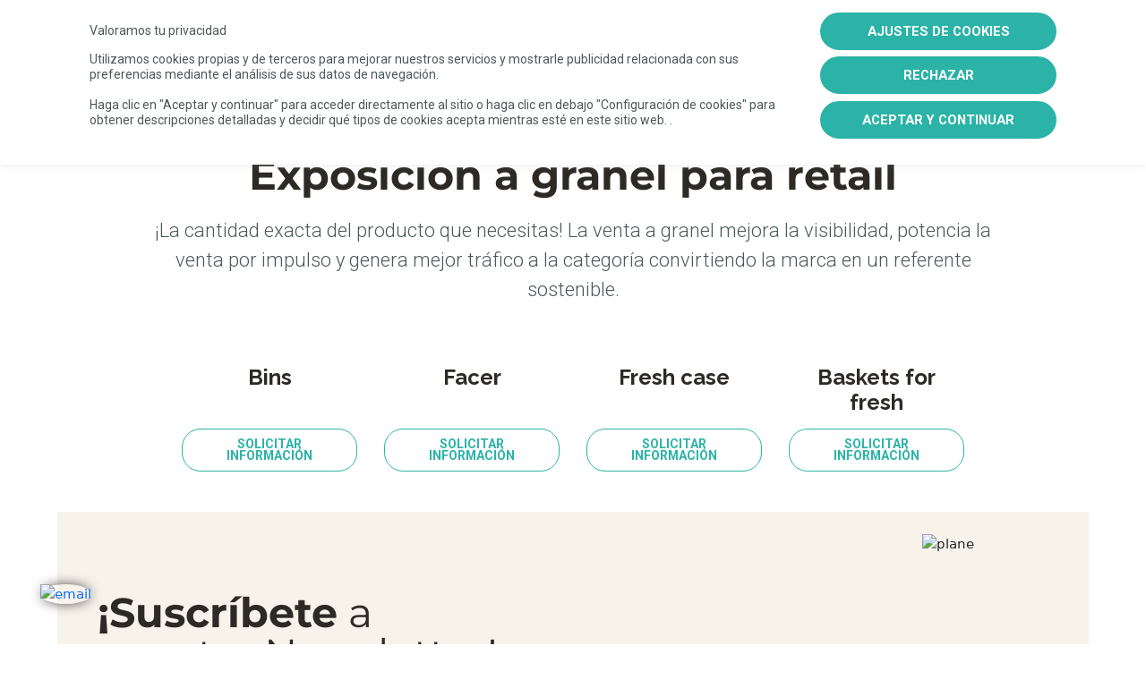

--- FILE ---
content_type: text/html; charset=UTF-8
request_url: https://shopandroll.com/soluciones/visual-merchandising/venta-granel/
body_size: 15685
content:
<!doctype html><html
lang=es-ES><head><style>img.lazy{min-height:1px}</style><link
href=https://shopandroll.com/wp-content/plugins/w3-total-cache/pub/js/lazyload.min.js as=script> <script>dataLayer=[{'idTest':'6-page','page_url':'http://shopandroll.com/soluciones/visual-merchandising/venta-granel/','page_type':'page','user_id':'696dc7c8ef324','lang':'es','country':'es'}];</script> <script>(function(w,d,s,l,i){w[l]=w[l]||[];w[l].push({'gtm.start':new Date().getTime(),event:'gtm.js'});var f=d.getElementsByTagName(s)[0],j=d.createElement(s),dl=l!='dataLayer'?'&l='+l:'';j.async=true;j.src='https://www.googletagmanager.com/gtm.js?id='+i+dl;f.parentNode.insertBefore(j,f);})(window,document,'script','dataLayer','GTM-PVKZKWF');</script> <meta
name="author" content="Shop and Roll"><meta
name="publisher" content="Shop and Roll"><meta
charset="utf-8"><meta
http-equiv="x-ua-compatible" content="ie=edge"><meta
name="viewport" content="width=device-width, initial-scale=1, shrink-to-fit=no"><meta
name='robots' content='index, follow, max-image-preview:large, max-snippet:-1, max-video-preview:-1'><link
rel=canonical href=https://shopandroll.com/soluciones/visual-merchandising/venta-granel/ ><title>Soluciones para Venta a Granel - Retail - Shop &amp; Roll</title><meta
name="description" content="Exposición a granel para retail. Potencia la venta por impulso y genera más tráfico a la categoría convirtiendo la marca en un referente."><link
rel=canonical href=https://shopandroll.com/soluciones/visual-merchandising/venta-granel/ ><meta
property="og:locale" content="es_ES"><meta
property="og:type" content="article"><meta
property="og:title" content="Soluciones para Venta a Granel - Retail - Shop &amp; Roll"><meta
property="og:description" content="Exposición a granel para retail. Potencia la venta por impulso y genera más tráfico a la categoría convirtiendo la marca en un referente."><meta
property="og:url" content="https://shopandroll.com/soluciones/visual-merchandising/venta-granel/"><meta
property="og:site_name" content="Shop&amp;Roll"><meta
property="article:modified_time" content="2024-09-25T08:33:36+00:00"><meta
name="twitter:card" content="summary_large_image"> <script type=application/ld+json class=yoast-schema-graph>{"@context":"https://schema.org","@graph":[{"@type":"WebPage","@id":"https://shopandroll.com/soluciones/visual-merchandising/venta-granel/","url":"https://shopandroll.com/soluciones/visual-merchandising/venta-granel/","name":"Soluciones para Venta a Granel - Retail - Shop & Roll","isPartOf":{"@id":"https://shopandroll.com/#website"},"datePublished":"2022-03-07T14:31:57+00:00","dateModified":"2024-09-25T08:33:36+00:00","description":"Exposición a granel para retail. Potencia la venta por impulso y genera más tráfico a la categoría convirtiendo la marca en un referente.","breadcrumb":{"@id":"https://shopandroll.com/soluciones/visual-merchandising/venta-granel/#breadcrumb"},"inLanguage":"es","potentialAction":[{"@type":"ReadAction","target":["https://shopandroll.com/soluciones/visual-merchandising/venta-granel/"]}]},{"@type":"BreadcrumbList","@id":"https://shopandroll.com/soluciones/visual-merchandising/venta-granel/#breadcrumb","itemListElement":[{"@type":"ListItem","position":1,"name":"Portada","item":"https://shopandroll.com/"},{"@type":"ListItem","position":2,"name":"Soluciones","item":"https://shopandroll.com/soluciones/"},{"@type":"ListItem","position":3,"name":"Visual Merchandising","item":"https://shopandroll.com/soluciones/visual-merchandising/"},{"@type":"ListItem","position":4,"name":"Venta a granel para retail"}]},{"@type":"WebSite","@id":"https://shopandroll.com/#website","url":"https://shopandroll.com/","name":"Shop & Roll","description":"The Retail Beat","publisher":{"@id":"https://shopandroll.com/#organization"},"potentialAction":[{"@type":"SearchAction","target":{"@type":"EntryPoint","urlTemplate":"https://shopandroll.com/?s={search_term_string}"},"query-input":{"@type":"PropertyValueSpecification","valueRequired":true,"valueName":"search_term_string"}}],"inLanguage":"es"},{"@type":"Organization","@id":"https://shopandroll.com/#organization","name":"Shop & Roll","url":"https://shopandroll.com/","logo":{"@type":"ImageObject","inLanguage":"es","@id":"https://shopandroll.com/#/schema/logo/image/","url":"https://shopandroll.com/wp-content/uploads/2022/12/CAPTURA-PORTADA-1.png","contentUrl":"https://shopandroll.com/wp-content/uploads/2022/12/CAPTURA-PORTADA-1.png","width":4046,"height":2272,"caption":"Shop & Roll"},"image":{"@id":"https://shopandroll.com/#/schema/logo/image/"}}]}</script> <link
rel=dns-prefetch href=//www.googletagmanager.com><link
href=https://fonts.gstatic.com crossorigin rel=preconnect><link
rel=alternate title="oEmbed (JSON)" type=application/json+oembed href="https://shopandroll.com/wp-json/oembed/1.0/embed?url=https%3A%2F%2Fshopandroll.com%2Fsoluciones%2Fvisual-merchandising%2Fventa-granel%2F"><link
rel=alternate title="oEmbed (XML)" type=text/xml+oembed href="https://shopandroll.com/wp-json/oembed/1.0/embed?url=https%3A%2F%2Fshopandroll.com%2Fsoluciones%2Fvisual-merchandising%2Fventa-granel%2F&#038;format=xml"><style id=wp-img-auto-sizes-contain-inline-css>img:is([sizes=auto i],[sizes^="auto," i]){contain-intrinsic-size:3000px 1500px}</style><link
rel=stylesheet href=https://shopandroll.com/wp-content/cache/minify/bae32.css media=all><style id=toc-screen-inline-css>div#toc_container{width:100%}</style><link
rel=stylesheet href=https://shopandroll.com/wp-content/cache/minify/dda66.css media=all> <script id=wpml-cookie-js-extra>var wpml_cookies={"wp-wpml_current_language":{"value":"es","expires":1,"path":"/"}};var wpml_cookies={"wp-wpml_current_language":{"value":"es","expires":1,"path":"/"}};</script> <script src=https://shopandroll.com/wp-content/cache/minify/47ee7.js defer></script> <script src=https://shopandroll.com/wp-content/cache/minify/d52ed.js></script> <script id=cookie-law-info-js-extra>var Cli_Data={"nn_cookie_ids":[],"cookielist":[],"non_necessary_cookies":{"analytics":["_gid","prism_609867386","_ga_51KWNDSCVS","_ga","_gat"],"advertisement":["ac_enable_tracking"]},"ccpaEnabled":"","ccpaRegionBased":"","ccpaBarEnabled":"","strictlyEnabled":["necessary","obligatoire"],"ccpaType":"gdpr","js_blocking":"1","custom_integration":"","triggerDomRefresh":"","secure_cookies":""};var cli_cookiebar_settings={"animate_speed_hide":"500","animate_speed_show":"500","background":"#FFF","border":"#b1a6a6c2","border_on":"","button_1_button_colour":"#61a229","button_1_button_hover":"#4e8221","button_1_link_colour":"#fff","button_1_as_button":"","button_1_new_win":"","button_2_button_colour":"#333","button_2_button_hover":"#292929","button_2_link_colour":"#444","button_2_as_button":"","button_2_hidebar":"","button_3_button_colour":"#dedfe0","button_3_button_hover":"#b2b2b3","button_3_link_colour":"#ffffff","button_3_as_button":"","button_3_new_win":"","button_4_button_colour":"#dedfe0","button_4_button_hover":"#b2b2b3","button_4_link_colour":"#ffffff","button_4_as_button":"","button_7_button_colour":"#61a229","button_7_button_hover":"#4e8221","button_7_link_colour":"#fff","button_7_as_button":"","button_7_new_win":"","font_family":"inherit","header_fix":"1","notify_animate_hide":"1","notify_animate_show":"","notify_div_id":"#cookie-law-info-bar","notify_position_horizontal":"right","notify_position_vertical":"top","scroll_close":"","scroll_close_reload":"","accept_close_reload":"1","reject_close_reload":"","showagain_tab":"","showagain_background":"#fff","showagain_border":"#000","showagain_div_id":"#cookie-law-info-again","showagain_x_position":"100px","text":"#333333","show_once_yn":"","show_once":"10000","logging_on":"","as_popup":"","popup_overlay":"1","bar_heading_text":"","cookie_bar_as":"banner","popup_showagain_position":"bottom-right","widget_position":"left"};var log_object={"ajax_url":"https://shopandroll.com/wp-admin/admin-ajax.php"};</script> <script src=https://shopandroll.com/wp-content/cache/minify/d746f.js></script> <link
rel=EditURI type=application/rsd+xml title=RSD href=https://shopandroll.com/xmlrpc.php?rsd><link
rel=shortlink href='https://shopandroll.com/?p=89127'><meta
name="generator" content="WPML ver:4.8.6 stt:1,4,2;"><meta
name="generator" content="Site Kit by Google 1.170.0"><meta
name="google-adsense-platform-account" content="ca-host-pub-2644536267352236"><meta
name="google-adsense-platform-domain" content="sitekit.withgoogle.com"><link
rel=icon href=https://shopandroll.com/wp-content/uploads/2023/01/cropped-ico-32x32.jpg sizes=32x32><link
rel=icon href=https://shopandroll.com/wp-content/uploads/2023/01/cropped-ico-192x192.jpg sizes=192x192><link
rel=apple-touch-icon href=https://shopandroll.com/wp-content/uploads/2023/01/cropped-ico-180x180.jpg><meta
name="msapplication-TileImage" content="https://shopandroll.com/wp-content/uploads/2023/01/cropped-ico-270x270.jpg"><style id=wp-custom-css>@media (max-width: 1200px){header.banner{overflow:visible}}header .widget_icl_lang_sel_widget ul li a:hover{background-color:rgb(43, 179, 167) !important}.mod-01
video{opacity:1!important;visibility:visible!important;display:block!important}.wpml-ls-legacy-dropdown-click .wpml-ls-sub-menu{border:none!important}.wpml-ls-legacy-dropdown-click .wpml-ls-sub-menu
a{border-width:1px 1px 1px;min-width:46px}h1,h2{font-family:"Montserrat"!important}#cookie-law-info-bar
.cli_messagebar_head{padding-left:75px;margin-bottom:0 !important;max-width:1125px}#cookie-law-info-bar .cli-bar-container .cli-bar-btn_container a,a.btn-terciario{width:100%;padding:0.75em 3em;line-height:1em;color:white !important;text-transform:uppercase;background-color:#2bb3a7;border-radius:2em;border:0.2em solid #2bb3a7;font-family:'Roboto',sans-serif;font-weight:bold;display:-webkit-inline-box;display:-ms-inline-flexbox;display:inline-flex;-webkit-box-align:center;-ms-flex-align:center;align-items:center;justify-content:center;margin-top:0.5rem !important}#cookie-law-info-bar .cli-bar-container .cli-bar-btn_container
a.cli_settings_button{margin-top:0 !important}#cookie-law-info-bar .cli-bar-container .cli-bar-btn_container a.btn-principal{margin-top:0.5rem !important}#cookie-law-info-bar .cli-bar-container{padding-top:0}#cookie-law-info-bar .cli-style-v2 .cli-plugin-main-link{color:#2bb3a7 !important}.div-wysiwyg p,.div-wysiwyg p li,  .div-wysiwyg
li{font-weight:300;font-size:22px!important}</style><style>@font-face{font-family:'Montserrat';font-style:italic;font-weight:100;font-display:swap;src:url(https://fonts.gstatic.com/s/montserrat/v31/JTUQjIg1_i6t8kCHKm459WxRxC7m0dJ9pQOik20.woff2) format('woff2');unicode-range:U+0460-052F, U+1C80-1C8A, U+20B4, U+2DE0-2DFF, U+A640-A69F, U+FE2E-FE2F}@font-face{font-family:'Montserrat';font-style:italic;font-weight:100;font-display:swap;src:url(https://fonts.gstatic.com/s/montserrat/v31/JTUQjIg1_i6t8kCHKm459WxRzS7m0dJ9pQOik20.woff2) format('woff2');unicode-range:U+0301, U+0400-045F, U+0490-0491, U+04B0-04B1, U+2116}@font-face{font-family:'Montserrat';font-style:italic;font-weight:100;font-display:swap;src:url(https://fonts.gstatic.com/s/montserrat/v31/JTUQjIg1_i6t8kCHKm459WxRxi7m0dJ9pQOik20.woff2) format('woff2');unicode-range:U+0102-0103, U+0110-0111, U+0128-0129, U+0168-0169, U+01A0-01A1, U+01AF-01B0, U+0300-0301, U+0303-0304, U+0308-0309, U+0323, U+0329, U+1EA0-1EF9, U+20AB}@font-face{font-family:'Montserrat';font-style:italic;font-weight:100;font-display:swap;src:url(https://fonts.gstatic.com/s/montserrat/v31/JTUQjIg1_i6t8kCHKm459WxRxy7m0dJ9pQOik20.woff2) format('woff2');unicode-range:U+0100-02BA, U+02BD-02C5, U+02C7-02CC, U+02CE-02D7, U+02DD-02FF, U+0304, U+0308, U+0329, U+1D00-1DBF, U+1E00-1E9F, U+1EF2-1EFF, U+2020, U+20A0-20AB, U+20AD-20C0, U+2113, U+2C60-2C7F, U+A720-A7FF}@font-face{font-family:'Montserrat';font-style:italic;font-weight:100;font-display:swap;src:url(https://fonts.gstatic.com/s/montserrat/v31/JTUQjIg1_i6t8kCHKm459WxRyS7m0dJ9pQOi.woff2) format('woff2');unicode-range:U+0000-00FF, U+0131, U+0152-0153, U+02BB-02BC, U+02C6, U+02DA, U+02DC, U+0304, U+0308, U+0329, U+2000-206F, U+20AC, U+2122, U+2191, U+2193, U+2212, U+2215, U+FEFF, U+FFFD}@font-face{font-family:'Montserrat';font-style:italic;font-weight:200;font-display:swap;src:url(https://fonts.gstatic.com/s/montserrat/v31/JTUQjIg1_i6t8kCHKm459WxRxC7m0dJ9pQOik20.woff2) format('woff2');unicode-range:U+0460-052F, U+1C80-1C8A, U+20B4, U+2DE0-2DFF, U+A640-A69F, U+FE2E-FE2F}@font-face{font-family:'Montserrat';font-style:italic;font-weight:200;font-display:swap;src:url(https://fonts.gstatic.com/s/montserrat/v31/JTUQjIg1_i6t8kCHKm459WxRzS7m0dJ9pQOik20.woff2) format('woff2');unicode-range:U+0301, U+0400-045F, U+0490-0491, U+04B0-04B1, U+2116}@font-face{font-family:'Montserrat';font-style:italic;font-weight:200;font-display:swap;src:url(https://fonts.gstatic.com/s/montserrat/v31/JTUQjIg1_i6t8kCHKm459WxRxi7m0dJ9pQOik20.woff2) format('woff2');unicode-range:U+0102-0103, U+0110-0111, U+0128-0129, U+0168-0169, U+01A0-01A1, U+01AF-01B0, U+0300-0301, U+0303-0304, U+0308-0309, U+0323, U+0329, U+1EA0-1EF9, U+20AB}@font-face{font-family:'Montserrat';font-style:italic;font-weight:200;font-display:swap;src:url(https://fonts.gstatic.com/s/montserrat/v31/JTUQjIg1_i6t8kCHKm459WxRxy7m0dJ9pQOik20.woff2) format('woff2');unicode-range:U+0100-02BA, U+02BD-02C5, U+02C7-02CC, U+02CE-02D7, U+02DD-02FF, U+0304, U+0308, U+0329, U+1D00-1DBF, U+1E00-1E9F, U+1EF2-1EFF, U+2020, U+20A0-20AB, U+20AD-20C0, U+2113, U+2C60-2C7F, U+A720-A7FF}@font-face{font-family:'Montserrat';font-style:italic;font-weight:200;font-display:swap;src:url(https://fonts.gstatic.com/s/montserrat/v31/JTUQjIg1_i6t8kCHKm459WxRyS7m0dJ9pQOi.woff2) format('woff2');unicode-range:U+0000-00FF, U+0131, U+0152-0153, U+02BB-02BC, U+02C6, U+02DA, U+02DC, U+0304, U+0308, U+0329, U+2000-206F, U+20AC, U+2122, U+2191, U+2193, U+2212, U+2215, U+FEFF, U+FFFD}@font-face{font-family:'Montserrat';font-style:italic;font-weight:300;font-display:swap;src:url(https://fonts.gstatic.com/s/montserrat/v31/JTUQjIg1_i6t8kCHKm459WxRxC7m0dJ9pQOik20.woff2) format('woff2');unicode-range:U+0460-052F, U+1C80-1C8A, U+20B4, U+2DE0-2DFF, U+A640-A69F, U+FE2E-FE2F}@font-face{font-family:'Montserrat';font-style:italic;font-weight:300;font-display:swap;src:url(https://fonts.gstatic.com/s/montserrat/v31/JTUQjIg1_i6t8kCHKm459WxRzS7m0dJ9pQOik20.woff2) format('woff2');unicode-range:U+0301, U+0400-045F, U+0490-0491, U+04B0-04B1, U+2116}@font-face{font-family:'Montserrat';font-style:italic;font-weight:300;font-display:swap;src:url(https://fonts.gstatic.com/s/montserrat/v31/JTUQjIg1_i6t8kCHKm459WxRxi7m0dJ9pQOik20.woff2) format('woff2');unicode-range:U+0102-0103, U+0110-0111, U+0128-0129, U+0168-0169, U+01A0-01A1, U+01AF-01B0, U+0300-0301, U+0303-0304, U+0308-0309, U+0323, U+0329, U+1EA0-1EF9, U+20AB}@font-face{font-family:'Montserrat';font-style:italic;font-weight:300;font-display:swap;src:url(https://fonts.gstatic.com/s/montserrat/v31/JTUQjIg1_i6t8kCHKm459WxRxy7m0dJ9pQOik20.woff2) format('woff2');unicode-range:U+0100-02BA, U+02BD-02C5, U+02C7-02CC, U+02CE-02D7, U+02DD-02FF, U+0304, U+0308, U+0329, U+1D00-1DBF, U+1E00-1E9F, U+1EF2-1EFF, U+2020, U+20A0-20AB, U+20AD-20C0, U+2113, U+2C60-2C7F, U+A720-A7FF}@font-face{font-family:'Montserrat';font-style:italic;font-weight:300;font-display:swap;src:url(https://fonts.gstatic.com/s/montserrat/v31/JTUQjIg1_i6t8kCHKm459WxRyS7m0dJ9pQOi.woff2) format('woff2');unicode-range:U+0000-00FF, U+0131, U+0152-0153, U+02BB-02BC, U+02C6, U+02DA, U+02DC, U+0304, U+0308, U+0329, U+2000-206F, U+20AC, U+2122, U+2191, U+2193, U+2212, U+2215, U+FEFF, U+FFFD}@font-face{font-family:'Montserrat';font-style:italic;font-weight:400;font-display:swap;src:url(https://fonts.gstatic.com/s/montserrat/v31/JTUQjIg1_i6t8kCHKm459WxRxC7m0dJ9pQOik20.woff2) format('woff2');unicode-range:U+0460-052F, U+1C80-1C8A, U+20B4, U+2DE0-2DFF, U+A640-A69F, U+FE2E-FE2F}@font-face{font-family:'Montserrat';font-style:italic;font-weight:400;font-display:swap;src:url(https://fonts.gstatic.com/s/montserrat/v31/JTUQjIg1_i6t8kCHKm459WxRzS7m0dJ9pQOik20.woff2) format('woff2');unicode-range:U+0301, U+0400-045F, U+0490-0491, U+04B0-04B1, U+2116}@font-face{font-family:'Montserrat';font-style:italic;font-weight:400;font-display:swap;src:url(https://fonts.gstatic.com/s/montserrat/v31/JTUQjIg1_i6t8kCHKm459WxRxi7m0dJ9pQOik20.woff2) format('woff2');unicode-range:U+0102-0103, U+0110-0111, U+0128-0129, U+0168-0169, U+01A0-01A1, U+01AF-01B0, U+0300-0301, U+0303-0304, U+0308-0309, U+0323, U+0329, U+1EA0-1EF9, U+20AB}@font-face{font-family:'Montserrat';font-style:italic;font-weight:400;font-display:swap;src:url(https://fonts.gstatic.com/s/montserrat/v31/JTUQjIg1_i6t8kCHKm459WxRxy7m0dJ9pQOik20.woff2) format('woff2');unicode-range:U+0100-02BA, U+02BD-02C5, U+02C7-02CC, U+02CE-02D7, U+02DD-02FF, U+0304, U+0308, U+0329, U+1D00-1DBF, U+1E00-1E9F, U+1EF2-1EFF, U+2020, U+20A0-20AB, U+20AD-20C0, U+2113, U+2C60-2C7F, U+A720-A7FF}@font-face{font-family:'Montserrat';font-style:italic;font-weight:400;font-display:swap;src:url(https://fonts.gstatic.com/s/montserrat/v31/JTUQjIg1_i6t8kCHKm459WxRyS7m0dJ9pQOi.woff2) format('woff2');unicode-range:U+0000-00FF, U+0131, U+0152-0153, U+02BB-02BC, U+02C6, U+02DA, U+02DC, U+0304, U+0308, U+0329, U+2000-206F, U+20AC, U+2122, U+2191, U+2193, U+2212, U+2215, U+FEFF, U+FFFD}@font-face{font-family:'Montserrat';font-style:italic;font-weight:500;font-display:swap;src:url(https://fonts.gstatic.com/s/montserrat/v31/JTUQjIg1_i6t8kCHKm459WxRxC7m0dJ9pQOik20.woff2) format('woff2');unicode-range:U+0460-052F, U+1C80-1C8A, U+20B4, U+2DE0-2DFF, U+A640-A69F, U+FE2E-FE2F}@font-face{font-family:'Montserrat';font-style:italic;font-weight:500;font-display:swap;src:url(https://fonts.gstatic.com/s/montserrat/v31/JTUQjIg1_i6t8kCHKm459WxRzS7m0dJ9pQOik20.woff2) format('woff2');unicode-range:U+0301, U+0400-045F, U+0490-0491, U+04B0-04B1, U+2116}@font-face{font-family:'Montserrat';font-style:italic;font-weight:500;font-display:swap;src:url(https://fonts.gstatic.com/s/montserrat/v31/JTUQjIg1_i6t8kCHKm459WxRxi7m0dJ9pQOik20.woff2) format('woff2');unicode-range:U+0102-0103, U+0110-0111, U+0128-0129, U+0168-0169, U+01A0-01A1, U+01AF-01B0, U+0300-0301, U+0303-0304, U+0308-0309, U+0323, U+0329, U+1EA0-1EF9, U+20AB}@font-face{font-family:'Montserrat';font-style:italic;font-weight:500;font-display:swap;src:url(https://fonts.gstatic.com/s/montserrat/v31/JTUQjIg1_i6t8kCHKm459WxRxy7m0dJ9pQOik20.woff2) format('woff2');unicode-range:U+0100-02BA, U+02BD-02C5, U+02C7-02CC, U+02CE-02D7, U+02DD-02FF, U+0304, U+0308, U+0329, U+1D00-1DBF, U+1E00-1E9F, U+1EF2-1EFF, U+2020, U+20A0-20AB, U+20AD-20C0, U+2113, U+2C60-2C7F, U+A720-A7FF}@font-face{font-family:'Montserrat';font-style:italic;font-weight:500;font-display:swap;src:url(https://fonts.gstatic.com/s/montserrat/v31/JTUQjIg1_i6t8kCHKm459WxRyS7m0dJ9pQOi.woff2) format('woff2');unicode-range:U+0000-00FF, U+0131, U+0152-0153, U+02BB-02BC, U+02C6, U+02DA, U+02DC, U+0304, U+0308, U+0329, U+2000-206F, U+20AC, U+2122, U+2191, U+2193, U+2212, U+2215, U+FEFF, U+FFFD}@font-face{font-family:'Montserrat';font-style:italic;font-weight:600;font-display:swap;src:url(https://fonts.gstatic.com/s/montserrat/v31/JTUQjIg1_i6t8kCHKm459WxRxC7m0dJ9pQOik20.woff2) format('woff2');unicode-range:U+0460-052F, U+1C80-1C8A, U+20B4, U+2DE0-2DFF, U+A640-A69F, U+FE2E-FE2F}@font-face{font-family:'Montserrat';font-style:italic;font-weight:600;font-display:swap;src:url(https://fonts.gstatic.com/s/montserrat/v31/JTUQjIg1_i6t8kCHKm459WxRzS7m0dJ9pQOik20.woff2) format('woff2');unicode-range:U+0301, U+0400-045F, U+0490-0491, U+04B0-04B1, U+2116}@font-face{font-family:'Montserrat';font-style:italic;font-weight:600;font-display:swap;src:url(https://fonts.gstatic.com/s/montserrat/v31/JTUQjIg1_i6t8kCHKm459WxRxi7m0dJ9pQOik20.woff2) format('woff2');unicode-range:U+0102-0103, U+0110-0111, U+0128-0129, U+0168-0169, U+01A0-01A1, U+01AF-01B0, U+0300-0301, U+0303-0304, U+0308-0309, U+0323, U+0329, U+1EA0-1EF9, U+20AB}@font-face{font-family:'Montserrat';font-style:italic;font-weight:600;font-display:swap;src:url(https://fonts.gstatic.com/s/montserrat/v31/JTUQjIg1_i6t8kCHKm459WxRxy7m0dJ9pQOik20.woff2) format('woff2');unicode-range:U+0100-02BA, U+02BD-02C5, U+02C7-02CC, U+02CE-02D7, U+02DD-02FF, U+0304, U+0308, U+0329, U+1D00-1DBF, U+1E00-1E9F, U+1EF2-1EFF, U+2020, U+20A0-20AB, U+20AD-20C0, U+2113, U+2C60-2C7F, U+A720-A7FF}@font-face{font-family:'Montserrat';font-style:italic;font-weight:600;font-display:swap;src:url(https://fonts.gstatic.com/s/montserrat/v31/JTUQjIg1_i6t8kCHKm459WxRyS7m0dJ9pQOi.woff2) format('woff2');unicode-range:U+0000-00FF, U+0131, U+0152-0153, U+02BB-02BC, U+02C6, U+02DA, U+02DC, U+0304, U+0308, U+0329, U+2000-206F, U+20AC, U+2122, U+2191, U+2193, U+2212, U+2215, U+FEFF, U+FFFD}@font-face{font-family:'Montserrat';font-style:italic;font-weight:700;font-display:swap;src:url(https://fonts.gstatic.com/s/montserrat/v31/JTUQjIg1_i6t8kCHKm459WxRxC7m0dJ9pQOik20.woff2) format('woff2');unicode-range:U+0460-052F, U+1C80-1C8A, U+20B4, U+2DE0-2DFF, U+A640-A69F, U+FE2E-FE2F}@font-face{font-family:'Montserrat';font-style:italic;font-weight:700;font-display:swap;src:url(https://fonts.gstatic.com/s/montserrat/v31/JTUQjIg1_i6t8kCHKm459WxRzS7m0dJ9pQOik20.woff2) format('woff2');unicode-range:U+0301, U+0400-045F, U+0490-0491, U+04B0-04B1, U+2116}@font-face{font-family:'Montserrat';font-style:italic;font-weight:700;font-display:swap;src:url(https://fonts.gstatic.com/s/montserrat/v31/JTUQjIg1_i6t8kCHKm459WxRxi7m0dJ9pQOik20.woff2) format('woff2');unicode-range:U+0102-0103, U+0110-0111, U+0128-0129, U+0168-0169, U+01A0-01A1, U+01AF-01B0, U+0300-0301, U+0303-0304, U+0308-0309, U+0323, U+0329, U+1EA0-1EF9, U+20AB}@font-face{font-family:'Montserrat';font-style:italic;font-weight:700;font-display:swap;src:url(https://fonts.gstatic.com/s/montserrat/v31/JTUQjIg1_i6t8kCHKm459WxRxy7m0dJ9pQOik20.woff2) format('woff2');unicode-range:U+0100-02BA, U+02BD-02C5, U+02C7-02CC, U+02CE-02D7, U+02DD-02FF, U+0304, U+0308, U+0329, U+1D00-1DBF, U+1E00-1E9F, U+1EF2-1EFF, U+2020, U+20A0-20AB, U+20AD-20C0, U+2113, U+2C60-2C7F, U+A720-A7FF}@font-face{font-family:'Montserrat';font-style:italic;font-weight:700;font-display:swap;src:url(https://fonts.gstatic.com/s/montserrat/v31/JTUQjIg1_i6t8kCHKm459WxRyS7m0dJ9pQOi.woff2) format('woff2');unicode-range:U+0000-00FF, U+0131, U+0152-0153, U+02BB-02BC, U+02C6, U+02DA, U+02DC, U+0304, U+0308, U+0329, U+2000-206F, U+20AC, U+2122, U+2191, U+2193, U+2212, U+2215, U+FEFF, U+FFFD}@font-face{font-family:'Montserrat';font-style:italic;font-weight:800;font-display:swap;src:url(https://fonts.gstatic.com/s/montserrat/v31/JTUQjIg1_i6t8kCHKm459WxRxC7m0dJ9pQOik20.woff2) format('woff2');unicode-range:U+0460-052F, U+1C80-1C8A, U+20B4, U+2DE0-2DFF, U+A640-A69F, U+FE2E-FE2F}@font-face{font-family:'Montserrat';font-style:italic;font-weight:800;font-display:swap;src:url(https://fonts.gstatic.com/s/montserrat/v31/JTUQjIg1_i6t8kCHKm459WxRzS7m0dJ9pQOik20.woff2) format('woff2');unicode-range:U+0301, U+0400-045F, U+0490-0491, U+04B0-04B1, U+2116}@font-face{font-family:'Montserrat';font-style:italic;font-weight:800;font-display:swap;src:url(https://fonts.gstatic.com/s/montserrat/v31/JTUQjIg1_i6t8kCHKm459WxRxi7m0dJ9pQOik20.woff2) format('woff2');unicode-range:U+0102-0103, U+0110-0111, U+0128-0129, U+0168-0169, U+01A0-01A1, U+01AF-01B0, U+0300-0301, U+0303-0304, U+0308-0309, U+0323, U+0329, U+1EA0-1EF9, U+20AB}@font-face{font-family:'Montserrat';font-style:italic;font-weight:800;font-display:swap;src:url(https://fonts.gstatic.com/s/montserrat/v31/JTUQjIg1_i6t8kCHKm459WxRxy7m0dJ9pQOik20.woff2) format('woff2');unicode-range:U+0100-02BA, U+02BD-02C5, U+02C7-02CC, U+02CE-02D7, U+02DD-02FF, U+0304, U+0308, U+0329, U+1D00-1DBF, U+1E00-1E9F, U+1EF2-1EFF, U+2020, U+20A0-20AB, U+20AD-20C0, U+2113, U+2C60-2C7F, U+A720-A7FF}@font-face{font-family:'Montserrat';font-style:italic;font-weight:800;font-display:swap;src:url(https://fonts.gstatic.com/s/montserrat/v31/JTUQjIg1_i6t8kCHKm459WxRyS7m0dJ9pQOi.woff2) format('woff2');unicode-range:U+0000-00FF, U+0131, U+0152-0153, U+02BB-02BC, U+02C6, U+02DA, U+02DC, U+0304, U+0308, U+0329, U+2000-206F, U+20AC, U+2122, U+2191, U+2193, U+2212, U+2215, U+FEFF, U+FFFD}@font-face{font-family:'Montserrat';font-style:italic;font-weight:900;font-display:swap;src:url(https://fonts.gstatic.com/s/montserrat/v31/JTUQjIg1_i6t8kCHKm459WxRxC7m0dJ9pQOik20.woff2) format('woff2');unicode-range:U+0460-052F, U+1C80-1C8A, U+20B4, U+2DE0-2DFF, U+A640-A69F, U+FE2E-FE2F}@font-face{font-family:'Montserrat';font-style:italic;font-weight:900;font-display:swap;src:url(https://fonts.gstatic.com/s/montserrat/v31/JTUQjIg1_i6t8kCHKm459WxRzS7m0dJ9pQOik20.woff2) format('woff2');unicode-range:U+0301, U+0400-045F, U+0490-0491, U+04B0-04B1, U+2116}@font-face{font-family:'Montserrat';font-style:italic;font-weight:900;font-display:swap;src:url(https://fonts.gstatic.com/s/montserrat/v31/JTUQjIg1_i6t8kCHKm459WxRxi7m0dJ9pQOik20.woff2) format('woff2');unicode-range:U+0102-0103, U+0110-0111, U+0128-0129, U+0168-0169, U+01A0-01A1, U+01AF-01B0, U+0300-0301, U+0303-0304, U+0308-0309, U+0323, U+0329, U+1EA0-1EF9, U+20AB}@font-face{font-family:'Montserrat';font-style:italic;font-weight:900;font-display:swap;src:url(https://fonts.gstatic.com/s/montserrat/v31/JTUQjIg1_i6t8kCHKm459WxRxy7m0dJ9pQOik20.woff2) format('woff2');unicode-range:U+0100-02BA, U+02BD-02C5, U+02C7-02CC, U+02CE-02D7, U+02DD-02FF, U+0304, U+0308, U+0329, U+1D00-1DBF, U+1E00-1E9F, U+1EF2-1EFF, U+2020, U+20A0-20AB, U+20AD-20C0, U+2113, U+2C60-2C7F, U+A720-A7FF}@font-face{font-family:'Montserrat';font-style:italic;font-weight:900;font-display:swap;src:url(https://fonts.gstatic.com/s/montserrat/v31/JTUQjIg1_i6t8kCHKm459WxRyS7m0dJ9pQOi.woff2) format('woff2');unicode-range:U+0000-00FF, U+0131, U+0152-0153, U+02BB-02BC, U+02C6, U+02DA, U+02DC, U+0304, U+0308, U+0329, U+2000-206F, U+20AC, U+2122, U+2191, U+2193, U+2212, U+2215, U+FEFF, U+FFFD}@font-face{font-family:'Montserrat';font-style:normal;font-weight:100;font-display:swap;src:url(https://fonts.gstatic.com/s/montserrat/v31/JTUSjIg1_i6t8kCHKm459WRhyyTn89ddpROi.woff2) format('woff2');unicode-range:U+0460-052F, U+1C80-1C8A, U+20B4, U+2DE0-2DFF, U+A640-A69F, U+FE2E-FE2F}@font-face{font-family:'Montserrat';font-style:normal;font-weight:100;font-display:swap;src:url(https://fonts.gstatic.com/s/montserrat/v31/JTUSjIg1_i6t8kCHKm459W1hyyTn89ddpROi.woff2) format('woff2');unicode-range:U+0301, U+0400-045F, U+0490-0491, U+04B0-04B1, U+2116}@font-face{font-family:'Montserrat';font-style:normal;font-weight:100;font-display:swap;src:url(https://fonts.gstatic.com/s/montserrat/v31/JTUSjIg1_i6t8kCHKm459WZhyyTn89ddpROi.woff2) format('woff2');unicode-range:U+0102-0103, U+0110-0111, U+0128-0129, U+0168-0169, U+01A0-01A1, U+01AF-01B0, U+0300-0301, U+0303-0304, U+0308-0309, U+0323, U+0329, U+1EA0-1EF9, U+20AB}@font-face{font-family:'Montserrat';font-style:normal;font-weight:100;font-display:swap;src:url(https://fonts.gstatic.com/s/montserrat/v31/JTUSjIg1_i6t8kCHKm459WdhyyTn89ddpROi.woff2) format('woff2');unicode-range:U+0100-02BA, U+02BD-02C5, U+02C7-02CC, U+02CE-02D7, U+02DD-02FF, U+0304, U+0308, U+0329, U+1D00-1DBF, U+1E00-1E9F, U+1EF2-1EFF, U+2020, U+20A0-20AB, U+20AD-20C0, U+2113, U+2C60-2C7F, U+A720-A7FF}@font-face{font-family:'Montserrat';font-style:normal;font-weight:100;font-display:swap;src:url(https://fonts.gstatic.com/s/montserrat/v31/JTUSjIg1_i6t8kCHKm459WlhyyTn89ddpQ.woff2) format('woff2');unicode-range:U+0000-00FF, U+0131, U+0152-0153, U+02BB-02BC, U+02C6, U+02DA, U+02DC, U+0304, U+0308, U+0329, U+2000-206F, U+20AC, U+2122, U+2191, U+2193, U+2212, U+2215, U+FEFF, U+FFFD}@font-face{font-family:'Montserrat';font-style:normal;font-weight:200;font-display:swap;src:url(https://fonts.gstatic.com/s/montserrat/v31/JTUSjIg1_i6t8kCHKm459WRhyyTn89ddpROi.woff2) format('woff2');unicode-range:U+0460-052F, U+1C80-1C8A, U+20B4, U+2DE0-2DFF, U+A640-A69F, U+FE2E-FE2F}@font-face{font-family:'Montserrat';font-style:normal;font-weight:200;font-display:swap;src:url(https://fonts.gstatic.com/s/montserrat/v31/JTUSjIg1_i6t8kCHKm459W1hyyTn89ddpROi.woff2) format('woff2');unicode-range:U+0301, U+0400-045F, U+0490-0491, U+04B0-04B1, U+2116}@font-face{font-family:'Montserrat';font-style:normal;font-weight:200;font-display:swap;src:url(https://fonts.gstatic.com/s/montserrat/v31/JTUSjIg1_i6t8kCHKm459WZhyyTn89ddpROi.woff2) format('woff2');unicode-range:U+0102-0103, U+0110-0111, U+0128-0129, U+0168-0169, U+01A0-01A1, U+01AF-01B0, U+0300-0301, U+0303-0304, U+0308-0309, U+0323, U+0329, U+1EA0-1EF9, U+20AB}@font-face{font-family:'Montserrat';font-style:normal;font-weight:200;font-display:swap;src:url(https://fonts.gstatic.com/s/montserrat/v31/JTUSjIg1_i6t8kCHKm459WdhyyTn89ddpROi.woff2) format('woff2');unicode-range:U+0100-02BA, U+02BD-02C5, U+02C7-02CC, U+02CE-02D7, U+02DD-02FF, U+0304, U+0308, U+0329, U+1D00-1DBF, U+1E00-1E9F, U+1EF2-1EFF, U+2020, U+20A0-20AB, U+20AD-20C0, U+2113, U+2C60-2C7F, U+A720-A7FF}@font-face{font-family:'Montserrat';font-style:normal;font-weight:200;font-display:swap;src:url(https://fonts.gstatic.com/s/montserrat/v31/JTUSjIg1_i6t8kCHKm459WlhyyTn89ddpQ.woff2) format('woff2');unicode-range:U+0000-00FF, U+0131, U+0152-0153, U+02BB-02BC, U+02C6, U+02DA, U+02DC, U+0304, U+0308, U+0329, U+2000-206F, U+20AC, U+2122, U+2191, U+2193, U+2212, U+2215, U+FEFF, U+FFFD}@font-face{font-family:'Montserrat';font-style:normal;font-weight:300;font-display:swap;src:url(https://fonts.gstatic.com/s/montserrat/v31/JTUSjIg1_i6t8kCHKm459WRhyyTn89ddpROi.woff2) format('woff2');unicode-range:U+0460-052F, U+1C80-1C8A, U+20B4, U+2DE0-2DFF, U+A640-A69F, U+FE2E-FE2F}@font-face{font-family:'Montserrat';font-style:normal;font-weight:300;font-display:swap;src:url(https://fonts.gstatic.com/s/montserrat/v31/JTUSjIg1_i6t8kCHKm459W1hyyTn89ddpROi.woff2) format('woff2');unicode-range:U+0301, U+0400-045F, U+0490-0491, U+04B0-04B1, U+2116}@font-face{font-family:'Montserrat';font-style:normal;font-weight:300;font-display:swap;src:url(https://fonts.gstatic.com/s/montserrat/v31/JTUSjIg1_i6t8kCHKm459WZhyyTn89ddpROi.woff2) format('woff2');unicode-range:U+0102-0103, U+0110-0111, U+0128-0129, U+0168-0169, U+01A0-01A1, U+01AF-01B0, U+0300-0301, U+0303-0304, U+0308-0309, U+0323, U+0329, U+1EA0-1EF9, U+20AB}@font-face{font-family:'Montserrat';font-style:normal;font-weight:300;font-display:swap;src:url(https://fonts.gstatic.com/s/montserrat/v31/JTUSjIg1_i6t8kCHKm459WdhyyTn89ddpROi.woff2) format('woff2');unicode-range:U+0100-02BA, U+02BD-02C5, U+02C7-02CC, U+02CE-02D7, U+02DD-02FF, U+0304, U+0308, U+0329, U+1D00-1DBF, U+1E00-1E9F, U+1EF2-1EFF, U+2020, U+20A0-20AB, U+20AD-20C0, U+2113, U+2C60-2C7F, U+A720-A7FF}@font-face{font-family:'Montserrat';font-style:normal;font-weight:300;font-display:swap;src:url(https://fonts.gstatic.com/s/montserrat/v31/JTUSjIg1_i6t8kCHKm459WlhyyTn89ddpQ.woff2) format('woff2');unicode-range:U+0000-00FF, U+0131, U+0152-0153, U+02BB-02BC, U+02C6, U+02DA, U+02DC, U+0304, U+0308, U+0329, U+2000-206F, U+20AC, U+2122, U+2191, U+2193, U+2212, U+2215, U+FEFF, U+FFFD}@font-face{font-family:'Montserrat';font-style:normal;font-weight:400;font-display:swap;src:url(https://fonts.gstatic.com/s/montserrat/v31/JTUSjIg1_i6t8kCHKm459WRhyyTn89ddpROi.woff2) format('woff2');unicode-range:U+0460-052F, U+1C80-1C8A, U+20B4, U+2DE0-2DFF, U+A640-A69F, U+FE2E-FE2F}@font-face{font-family:'Montserrat';font-style:normal;font-weight:400;font-display:swap;src:url(https://fonts.gstatic.com/s/montserrat/v31/JTUSjIg1_i6t8kCHKm459W1hyyTn89ddpROi.woff2) format('woff2');unicode-range:U+0301, U+0400-045F, U+0490-0491, U+04B0-04B1, U+2116}@font-face{font-family:'Montserrat';font-style:normal;font-weight:400;font-display:swap;src:url(https://fonts.gstatic.com/s/montserrat/v31/JTUSjIg1_i6t8kCHKm459WZhyyTn89ddpROi.woff2) format('woff2');unicode-range:U+0102-0103, U+0110-0111, U+0128-0129, U+0168-0169, U+01A0-01A1, U+01AF-01B0, U+0300-0301, U+0303-0304, U+0308-0309, U+0323, U+0329, U+1EA0-1EF9, U+20AB}@font-face{font-family:'Montserrat';font-style:normal;font-weight:400;font-display:swap;src:url(https://fonts.gstatic.com/s/montserrat/v31/JTUSjIg1_i6t8kCHKm459WdhyyTn89ddpROi.woff2) format('woff2');unicode-range:U+0100-02BA, U+02BD-02C5, U+02C7-02CC, U+02CE-02D7, U+02DD-02FF, U+0304, U+0308, U+0329, U+1D00-1DBF, U+1E00-1E9F, U+1EF2-1EFF, U+2020, U+20A0-20AB, U+20AD-20C0, U+2113, U+2C60-2C7F, U+A720-A7FF}@font-face{font-family:'Montserrat';font-style:normal;font-weight:400;font-display:swap;src:url(https://fonts.gstatic.com/s/montserrat/v31/JTUSjIg1_i6t8kCHKm459WlhyyTn89ddpQ.woff2) format('woff2');unicode-range:U+0000-00FF, U+0131, U+0152-0153, U+02BB-02BC, U+02C6, U+02DA, U+02DC, U+0304, U+0308, U+0329, U+2000-206F, U+20AC, U+2122, U+2191, U+2193, U+2212, U+2215, U+FEFF, U+FFFD}@font-face{font-family:'Montserrat';font-style:normal;font-weight:500;font-display:swap;src:url(https://fonts.gstatic.com/s/montserrat/v31/JTUSjIg1_i6t8kCHKm459WRhyyTn89ddpROi.woff2) format('woff2');unicode-range:U+0460-052F, U+1C80-1C8A, U+20B4, U+2DE0-2DFF, U+A640-A69F, U+FE2E-FE2F}@font-face{font-family:'Montserrat';font-style:normal;font-weight:500;font-display:swap;src:url(https://fonts.gstatic.com/s/montserrat/v31/JTUSjIg1_i6t8kCHKm459W1hyyTn89ddpROi.woff2) format('woff2');unicode-range:U+0301, U+0400-045F, U+0490-0491, U+04B0-04B1, U+2116}@font-face{font-family:'Montserrat';font-style:normal;font-weight:500;font-display:swap;src:url(https://fonts.gstatic.com/s/montserrat/v31/JTUSjIg1_i6t8kCHKm459WZhyyTn89ddpROi.woff2) format('woff2');unicode-range:U+0102-0103, U+0110-0111, U+0128-0129, U+0168-0169, U+01A0-01A1, U+01AF-01B0, U+0300-0301, U+0303-0304, U+0308-0309, U+0323, U+0329, U+1EA0-1EF9, U+20AB}@font-face{font-family:'Montserrat';font-style:normal;font-weight:500;font-display:swap;src:url(https://fonts.gstatic.com/s/montserrat/v31/JTUSjIg1_i6t8kCHKm459WdhyyTn89ddpROi.woff2) format('woff2');unicode-range:U+0100-02BA, U+02BD-02C5, U+02C7-02CC, U+02CE-02D7, U+02DD-02FF, U+0304, U+0308, U+0329, U+1D00-1DBF, U+1E00-1E9F, U+1EF2-1EFF, U+2020, U+20A0-20AB, U+20AD-20C0, U+2113, U+2C60-2C7F, U+A720-A7FF}@font-face{font-family:'Montserrat';font-style:normal;font-weight:500;font-display:swap;src:url(https://fonts.gstatic.com/s/montserrat/v31/JTUSjIg1_i6t8kCHKm459WlhyyTn89ddpQ.woff2) format('woff2');unicode-range:U+0000-00FF, U+0131, U+0152-0153, U+02BB-02BC, U+02C6, U+02DA, U+02DC, U+0304, U+0308, U+0329, U+2000-206F, U+20AC, U+2122, U+2191, U+2193, U+2212, U+2215, U+FEFF, U+FFFD}@font-face{font-family:'Montserrat';font-style:normal;font-weight:600;font-display:swap;src:url(https://fonts.gstatic.com/s/montserrat/v31/JTUSjIg1_i6t8kCHKm459WRhyyTn89ddpROi.woff2) format('woff2');unicode-range:U+0460-052F, U+1C80-1C8A, U+20B4, U+2DE0-2DFF, U+A640-A69F, U+FE2E-FE2F}@font-face{font-family:'Montserrat';font-style:normal;font-weight:600;font-display:swap;src:url(https://fonts.gstatic.com/s/montserrat/v31/JTUSjIg1_i6t8kCHKm459W1hyyTn89ddpROi.woff2) format('woff2');unicode-range:U+0301, U+0400-045F, U+0490-0491, U+04B0-04B1, U+2116}@font-face{font-family:'Montserrat';font-style:normal;font-weight:600;font-display:swap;src:url(https://fonts.gstatic.com/s/montserrat/v31/JTUSjIg1_i6t8kCHKm459WZhyyTn89ddpROi.woff2) format('woff2');unicode-range:U+0102-0103, U+0110-0111, U+0128-0129, U+0168-0169, U+01A0-01A1, U+01AF-01B0, U+0300-0301, U+0303-0304, U+0308-0309, U+0323, U+0329, U+1EA0-1EF9, U+20AB}@font-face{font-family:'Montserrat';font-style:normal;font-weight:600;font-display:swap;src:url(https://fonts.gstatic.com/s/montserrat/v31/JTUSjIg1_i6t8kCHKm459WdhyyTn89ddpROi.woff2) format('woff2');unicode-range:U+0100-02BA, U+02BD-02C5, U+02C7-02CC, U+02CE-02D7, U+02DD-02FF, U+0304, U+0308, U+0329, U+1D00-1DBF, U+1E00-1E9F, U+1EF2-1EFF, U+2020, U+20A0-20AB, U+20AD-20C0, U+2113, U+2C60-2C7F, U+A720-A7FF}@font-face{font-family:'Montserrat';font-style:normal;font-weight:600;font-display:swap;src:url(https://fonts.gstatic.com/s/montserrat/v31/JTUSjIg1_i6t8kCHKm459WlhyyTn89ddpQ.woff2) format('woff2');unicode-range:U+0000-00FF, U+0131, U+0152-0153, U+02BB-02BC, U+02C6, U+02DA, U+02DC, U+0304, U+0308, U+0329, U+2000-206F, U+20AC, U+2122, U+2191, U+2193, U+2212, U+2215, U+FEFF, U+FFFD}@font-face{font-family:'Montserrat';font-style:normal;font-weight:700;font-display:swap;src:url(https://fonts.gstatic.com/s/montserrat/v31/JTUSjIg1_i6t8kCHKm459WRhyyTn89ddpROi.woff2) format('woff2');unicode-range:U+0460-052F, U+1C80-1C8A, U+20B4, U+2DE0-2DFF, U+A640-A69F, U+FE2E-FE2F}@font-face{font-family:'Montserrat';font-style:normal;font-weight:700;font-display:swap;src:url(https://fonts.gstatic.com/s/montserrat/v31/JTUSjIg1_i6t8kCHKm459W1hyyTn89ddpROi.woff2) format('woff2');unicode-range:U+0301, U+0400-045F, U+0490-0491, U+04B0-04B1, U+2116}@font-face{font-family:'Montserrat';font-style:normal;font-weight:700;font-display:swap;src:url(https://fonts.gstatic.com/s/montserrat/v31/JTUSjIg1_i6t8kCHKm459WZhyyTn89ddpROi.woff2) format('woff2');unicode-range:U+0102-0103, U+0110-0111, U+0128-0129, U+0168-0169, U+01A0-01A1, U+01AF-01B0, U+0300-0301, U+0303-0304, U+0308-0309, U+0323, U+0329, U+1EA0-1EF9, U+20AB}@font-face{font-family:'Montserrat';font-style:normal;font-weight:700;font-display:swap;src:url(https://fonts.gstatic.com/s/montserrat/v31/JTUSjIg1_i6t8kCHKm459WdhyyTn89ddpROi.woff2) format('woff2');unicode-range:U+0100-02BA, U+02BD-02C5, U+02C7-02CC, U+02CE-02D7, U+02DD-02FF, U+0304, U+0308, U+0329, U+1D00-1DBF, U+1E00-1E9F, U+1EF2-1EFF, U+2020, U+20A0-20AB, U+20AD-20C0, U+2113, U+2C60-2C7F, U+A720-A7FF}@font-face{font-family:'Montserrat';font-style:normal;font-weight:700;font-display:swap;src:url(https://fonts.gstatic.com/s/montserrat/v31/JTUSjIg1_i6t8kCHKm459WlhyyTn89ddpQ.woff2) format('woff2');unicode-range:U+0000-00FF, U+0131, U+0152-0153, U+02BB-02BC, U+02C6, U+02DA, U+02DC, U+0304, U+0308, U+0329, U+2000-206F, U+20AC, U+2122, U+2191, U+2193, U+2212, U+2215, U+FEFF, U+FFFD}@font-face{font-family:'Montserrat';font-style:normal;font-weight:800;font-display:swap;src:url(https://fonts.gstatic.com/s/montserrat/v31/JTUSjIg1_i6t8kCHKm459WRhyyTn89ddpROi.woff2) format('woff2');unicode-range:U+0460-052F, U+1C80-1C8A, U+20B4, U+2DE0-2DFF, U+A640-A69F, U+FE2E-FE2F}@font-face{font-family:'Montserrat';font-style:normal;font-weight:800;font-display:swap;src:url(https://fonts.gstatic.com/s/montserrat/v31/JTUSjIg1_i6t8kCHKm459W1hyyTn89ddpROi.woff2) format('woff2');unicode-range:U+0301, U+0400-045F, U+0490-0491, U+04B0-04B1, U+2116}@font-face{font-family:'Montserrat';font-style:normal;font-weight:800;font-display:swap;src:url(https://fonts.gstatic.com/s/montserrat/v31/JTUSjIg1_i6t8kCHKm459WZhyyTn89ddpROi.woff2) format('woff2');unicode-range:U+0102-0103, U+0110-0111, U+0128-0129, U+0168-0169, U+01A0-01A1, U+01AF-01B0, U+0300-0301, U+0303-0304, U+0308-0309, U+0323, U+0329, U+1EA0-1EF9, U+20AB}@font-face{font-family:'Montserrat';font-style:normal;font-weight:800;font-display:swap;src:url(https://fonts.gstatic.com/s/montserrat/v31/JTUSjIg1_i6t8kCHKm459WdhyyTn89ddpROi.woff2) format('woff2');unicode-range:U+0100-02BA, U+02BD-02C5, U+02C7-02CC, U+02CE-02D7, U+02DD-02FF, U+0304, U+0308, U+0329, U+1D00-1DBF, U+1E00-1E9F, U+1EF2-1EFF, U+2020, U+20A0-20AB, U+20AD-20C0, U+2113, U+2C60-2C7F, U+A720-A7FF}@font-face{font-family:'Montserrat';font-style:normal;font-weight:800;font-display:swap;src:url(https://fonts.gstatic.com/s/montserrat/v31/JTUSjIg1_i6t8kCHKm459WlhyyTn89ddpQ.woff2) format('woff2');unicode-range:U+0000-00FF, U+0131, U+0152-0153, U+02BB-02BC, U+02C6, U+02DA, U+02DC, U+0304, U+0308, U+0329, U+2000-206F, U+20AC, U+2122, U+2191, U+2193, U+2212, U+2215, U+FEFF, U+FFFD}@font-face{font-family:'Montserrat';font-style:normal;font-weight:900;font-display:swap;src:url(https://fonts.gstatic.com/s/montserrat/v31/JTUSjIg1_i6t8kCHKm459WRhyyTn89ddpROi.woff2) format('woff2');unicode-range:U+0460-052F, U+1C80-1C8A, U+20B4, U+2DE0-2DFF, U+A640-A69F, U+FE2E-FE2F}@font-face{font-family:'Montserrat';font-style:normal;font-weight:900;font-display:swap;src:url(https://fonts.gstatic.com/s/montserrat/v31/JTUSjIg1_i6t8kCHKm459W1hyyTn89ddpROi.woff2) format('woff2');unicode-range:U+0301, U+0400-045F, U+0490-0491, U+04B0-04B1, U+2116}@font-face{font-family:'Montserrat';font-style:normal;font-weight:900;font-display:swap;src:url(https://fonts.gstatic.com/s/montserrat/v31/JTUSjIg1_i6t8kCHKm459WZhyyTn89ddpROi.woff2) format('woff2');unicode-range:U+0102-0103, U+0110-0111, U+0128-0129, U+0168-0169, U+01A0-01A1, U+01AF-01B0, U+0300-0301, U+0303-0304, U+0308-0309, U+0323, U+0329, U+1EA0-1EF9, U+20AB}@font-face{font-family:'Montserrat';font-style:normal;font-weight:900;font-display:swap;src:url(https://fonts.gstatic.com/s/montserrat/v31/JTUSjIg1_i6t8kCHKm459WdhyyTn89ddpROi.woff2) format('woff2');unicode-range:U+0100-02BA, U+02BD-02C5, U+02C7-02CC, U+02CE-02D7, U+02DD-02FF, U+0304, U+0308, U+0329, U+1D00-1DBF, U+1E00-1E9F, U+1EF2-1EFF, U+2020, U+20A0-20AB, U+20AD-20C0, U+2113, U+2C60-2C7F, U+A720-A7FF}@font-face{font-family:'Montserrat';font-style:normal;font-weight:900;font-display:swap;src:url(https://fonts.gstatic.com/s/montserrat/v31/JTUSjIg1_i6t8kCHKm459WlhyyTn89ddpQ.woff2) format('woff2');unicode-range:U+0000-00FF, U+0131, U+0152-0153, U+02BB-02BC, U+02C6, U+02DA, U+02DC, U+0304, U+0308, U+0329, U+2000-206F, U+20AC, U+2122, U+2191, U+2193, U+2212, U+2215, U+FEFF, U+FFFD}</style><link
rel=preconnect href=https://fonts.googleapis.com><link
rel=preconnect href=https://fonts.gstatic.com crossorigin><link
href="https://fonts.googleapis.com/css2?family=Raleway:ital,wght@0,100;0,200;0,300;0,400;0,500;0,600;0,700;0,800;0,900;1,100;1,200;1,300;1,400;1,500;1,600;1,700;1,800;1,900&family=Roboto:ital,wght@0,100;0,300;0,400;0,500;0,700;0,900;1,100;1,300;1,400;1,500;1,700;1,900&display=swap" rel=stylesheet><link
href="https://fonts.googleapis.com/css2?family=Roboto:ital,wght@0,100;0,300;0,400;0,500;0,700;0,900;1,100;1,300;1,400;1,500;1,700;1,900&display=swap" rel=stylesheet></head><body
class="wp-singular page-template page-template-template-modular template-modular page page-id-89127 page-child parent-pageid-89041 wp-theme-templatePLGresources venta-granel app-data index-data singular-data page-data page-89127-data page-venta-granel-data template-modular-data">
<noscript><iframe
src="https://www.googletagmanager.com/ns.html?id=GTM-PVKZKWF"
height=0 width=0 style=display:none;visibility:hidden></iframe></noscript><div
id=loading><div
class=inner><div
class=loading_effect><div
class=object id=object_one></div><div
class=object id=object_two></div><div
class=object id=object_three></div></div></div></div><style>#loading{background-color:#fff;height:100%;width:100%;position:fixed;z-index:10001;left:0;top:0}</style><header
class=banner><nav
class="navbar navbar-expand-lg navbar-light bg-light"><div
class="container containerxxl container-navbar container-fluid-tab d-flex justify-content-lg-between align-items-center">
<a
class="navbar-brand d-none d-lg-inline" href=https://shopandroll.com><img
class=lazy src="data:image/svg+xml,%3Csvg%20xmlns='http://www.w3.org/2000/svg'%20viewBox='0%200%20160%2070'%3E%3C/svg%3E" data-src=https://shopandroll.com/wp-content/themes/templatePLG/dist/images/logo-shopandroll.svg width=160 height=70 style="max-width: 160px;" alt="Logo Shop&Roll"></a>
<a
class="navbar-brand brand-mob d-lg-none py-3" href=https://shopandroll.com><img
class=lazy src="data:image/svg+xml,%3Csvg%20xmlns='http://www.w3.org/2000/svg'%20viewBox='0%200%20160%2070'%3E%3C/svg%3E" data-src=https://shopandroll.com/wp-content/themes/templatePLG/dist/images/logo-shopandroll.svg width=160 height=70 style=height:45px alt="Logo Shop&Roll"></a><div
class="menu-idioma d-flex d-lg-none"><ul
class=cont-idioma>
<li>
<button
class="lupa btn btn-secondary js-buscador" href=javascript:;><img
class=lazy src="data:image/svg+xml,%3Csvg%20xmlns='http://www.w3.org/2000/svg'%20viewBox='0%200%2016%2016'%3E%3C/svg%3E" data-src=https://shopandroll.com/wp-content/themes/templatePLG/dist/images/icon-lupa.svg width=16 height=16 alt=Search></button>
</li>
<li
class=separador></li>
<li
id=icl_lang_sel_widget-2 class="widget widget_icl_lang_sel_widget"><div
class="wpml-ls-sidebars-language wpml-ls wpml-ls-legacy-dropdown-click js-wpml-ls-legacy-dropdown-click"><ul
role=menu><li
class="wpml-ls-slot-language wpml-ls-item wpml-ls-item-es wpml-ls-current-language wpml-ls-first-item wpml-ls-item-legacy-dropdown-click" role=none><a
href=# class="js-wpml-ls-item-toggle wpml-ls-item-toggle" role=menuitem title="Cambiar a Español">
<span
class=wpml-ls-native role=menuitem>Español</span></a><ul
class="js-wpml-ls-sub-menu wpml-ls-sub-menu" role=menu>
<li
class="wpml-ls-slot-language wpml-ls-item wpml-ls-item-en" role=none>
<a
href=https://shopandroll.com/en/solutions/visual-merchandising/bulk-solutions-retail/ class=wpml-ls-link role=menuitem aria-label="Cambiar a English" title="Cambiar a English">
<span
class=wpml-ls-native lang=en>English</span></a>
</li>
<li
class="wpml-ls-slot-language wpml-ls-item wpml-ls-item-fr wpml-ls-last-item" role=none>
<a
href=https://shopandroll.com/fr/solutions/merchandising-visuel/vente-vrac/ class=wpml-ls-link role=menuitem aria-label="Cambiar a Français" title="Cambiar a Français">
<span
class=wpml-ls-native lang=fr>Français</span></a>
</li></ul></li></ul></div>
</li></ul></div>
<button
class="menu-button navbar-toggler" onclick="this.classList.toggle('opened');this.setAttribute('aria-expanded', this.classList.contains('opened'))" type=button data-bs-toggle=collapse data-bs-target=#navbarSupportedContent aria-controls=navbarSupportedContent aria-expanded=false aria-label="Toggle navigation">
<svg
width=40 height=40 viewBox="0 0 100 100">
<path
class="line line1" d="M 20,29.000046 H 80.000231 C 80.000231,29.000046 94.498839,28.817352 94.532987,66.711331 94.543142,77.980673 90.966081,81.670246 85.259173,81.668997 79.552261,81.667751 75.000211,74.999942 75.000211,74.999942 L 25.000021,25.000058"/>
<path
class="line line2" d="M 20,50 H 80"/>
<path
class="line line3" d="M 20,70.999954 H 80.000231 C 80.000231,70.999954 94.498839,71.182648 94.532987,33.288669 94.543142,22.019327 90.966081,18.329754 85.259173,18.331003 79.552261,18.332249 75.000211,25.000058 75.000211,25.000058 L 25.000021,74.999942"/>
</svg>
</button><div
class="collapse navbar-collapse menu-principal contenedor-menu-principal" id=navbarSupportedContent><div
class=menu-menuprincipal-container><ul
id=menu-menuprincipal class=menu><li
class=' menu-item menu-item-type-post_type menu-item-object-page'><a
onclick="dataLayer.push({'event': 'ev_linea_negocio','event_category': 'menu','event_action': 'conocenos','event_label': '-', 'lang':'es', 'country':'es'})" href=https://shopandroll.com/conocenos/ >Conócenos</a></li>
<li
class=' menu-item menu-item-type-post_type menu-item-object-page current-page-ancestor menu-item-has-children'><a
onclick="dataLayer.push({'event': 'ev_linea_negocio','event_category': 'menu','event_action': 'soluciones','event_label': '-', 'lang':'es', 'country':'es'})" href=https://shopandroll.com/soluciones/ >Soluciones</a><ul
class=sub-menu>
<li
class=' menu-item menu-item-type-post_type menu-item-object-page'><a
onclick="dataLayer.push({'event': 'ev_linea_negocio','event_category': 'menu','event_action': 'soluciones|carros-cestas','event_label': '-', 'lang':'es', 'country':'es'})" href=https://shopandroll.com/soluciones/carros-cestas/ >Carros y cestas</a></li>
<li
class=' menu-item menu-item-type-post_type menu-item-object-page'><a
onclick="dataLayer.push({'event': 'ev_linea_negocio','event_category': 'menu','event_action': 'soluciones|comunicacion-visual','event_label': '-', 'lang':'es', 'country':'es'})" href=https://shopandroll.com/soluciones/comunicacion-visual/ >Comunicación visual</a></li>
<li
class=' menu-item menu-item-type-post_type menu-item-object-page current-page-ancestor'><a
onclick="dataLayer.push({'event': 'ev_linea_negocio','event_category': 'menu','event_action': 'soluciones|visual-merchandising','event_label': '-', 'lang':'es', 'country':'es'})" href=https://shopandroll.com/soluciones/visual-merchandising/ >Visual Merchandising</a></li>
<li
class=' menu-item menu-item-type-post_type menu-item-object-page'><a
onclick="dataLayer.push({'event': 'ev_linea_negocio','event_category': 'menu','event_action': 'soluciones|plv','event_label': '-', 'lang':'es', 'country':'es'})" href=https://shopandroll.com/soluciones/plv/ >PLV</a></li></ul>
</li>
<li
class=' menu-item menu-item-type-post_type menu-item-object-page'><a
onclick="dataLayer.push({'event': 'ev_linea_negocio','event_category': 'menu','event_action': 'innovacion-sostenibilidad','event_label': '-', 'lang':'es', 'country':'es'})" href=https://shopandroll.com/innovacion-sostenibilidad/ >Innovación y sostenibilidad</a></li>
<li
class=' menu-item menu-item-type-post_type menu-item-object-page'><a
onclick="dataLayer.push({'event': 'ev_linea_negocio','event_category': 'menu','event_action': 'catalogos','event_label': '-', 'lang':'es', 'country':'es'})" href=https://shopandroll.com/catalogos/ >Catálogos</a></li>
<li
class=' menu-item menu-item-type-post_type menu-item-object-page'><a
onclick="dataLayer.push({'event': 'ev_linea_negocio','event_category': 'menu','event_action': 'blog','event_label': '-', 'lang':'es', 'country':'es'})" href=https://shopandroll.com/blog/ >Blog</a></li>
<li
class=' menu-item menu-item-type-post_type menu-item-object-page'><a
onclick="dataLayer.push({'event': 'ev_linea_negocio','event_category': 'menu','event_action': 'noticias','event_label': '-', 'lang':'es', 'country':'es'})" href=https://shopandroll.com/noticias/ >Noticias</a></li>
<li
class=' menu-item menu-item-type-custom menu-item-object-custom'><a
onclick="dataLayer.push({'event': 'ev_linea_negocio','event_category': 'menu','event_action': '','event_label': '-', 'lang':'es', 'country':'es'})" href=http://www.tiendashopandroll.com>Tienda</a></li></ul></div></div><div
class="menu-idioma-dsk menu-idioma d-none d-lg-flex"><ul
class=cont-idioma>
<li>
<button
class="lupa btn btn-secondary js-buscador" href=javascript:;><img
class=lazy src="data:image/svg+xml,%3Csvg%20xmlns='http://www.w3.org/2000/svg'%20viewBox='0%200%2016%2016'%3E%3C/svg%3E" data-src=https://shopandroll.com/wp-content/themes/templatePLG/dist/images/icon-lupa.svg alt=Search width=16 height=16></button>
</li>
<li
class=separador></li>
<li
id=icl_lang_sel_widget-2 class="widget widget_icl_lang_sel_widget"><div
class="wpml-ls-sidebars-language wpml-ls wpml-ls-legacy-dropdown-click js-wpml-ls-legacy-dropdown-click"><ul
role=menu><li
class="wpml-ls-slot-language wpml-ls-item wpml-ls-item-es wpml-ls-current-language wpml-ls-first-item wpml-ls-item-legacy-dropdown-click" role=none><a
href=# class="js-wpml-ls-item-toggle wpml-ls-item-toggle" role=menuitem title="Cambiar a Español">
<span
class=wpml-ls-native role=menuitem>Español</span></a><ul
class="js-wpml-ls-sub-menu wpml-ls-sub-menu" role=menu>
<li
class="wpml-ls-slot-language wpml-ls-item wpml-ls-item-en" role=none>
<a
href=https://shopandroll.com/en/solutions/visual-merchandising/bulk-solutions-retail/ class=wpml-ls-link role=menuitem aria-label="Cambiar a English" title="Cambiar a English">
<span
class=wpml-ls-native lang=en>English</span></a>
</li>
<li
class="wpml-ls-slot-language wpml-ls-item wpml-ls-item-fr wpml-ls-last-item" role=none>
<a
href=https://shopandroll.com/fr/solutions/merchandising-visuel/vente-vrac/ class=wpml-ls-link role=menuitem aria-label="Cambiar a Français" title="Cambiar a Français">
<span
class=wpml-ls-native lang=fr>Français</span></a>
</li></ul></li></ul></div>
</li></ul></div><div
class=buscador><form
role=search method=get class="search-form d-flex" action=https://shopandroll.com>
<input
type=search class=search-field placeholder="Búsqueda por palabras clave" value name=s>
<input
type=submit class="search-submit d-none" value=Buscar>
<a
href=javascript:; class=js-cerrarBuscador>
<svg
xmlns=http://www.w3.org/2000/svg width=20 height=20 viewBox="0 0 20 20">
<path
id=Style d=M17.562,19.581,10,12.02,2.439,19.581a1.428,1.428,0,1,1-2.021-2.02L7.98,10,.419,2.439A1.429,1.429,0,0,1,2.439.419L10,7.98,17.562.419a1.428,1.428,0,1,1,2.02,2.021L12.02,10l7.561,7.562a1.428,1.428,0,1,1-2.02,2.02Z fill=#2d2a26 />
</svg>
</a></form></div></div></nav></header><div
class="height-test-header js-ht-header d-none d-lg-block"></div><div
class=wrap role=document><div
class="breadcrumbs pt-4"><div
class=container><div
class="row justify-content-center"><div
class="col col-fondo"><ul
class=breadcrumbs-list><li><a
href=https://shopandroll.com>Inicio</a><span
class=separator></span></li><li><a
href=https://shopandroll.com/soluciones/ title=Soluciones>Soluciones</a><span
class=separator></span></li><li><a
href=https://shopandroll.com/soluciones/visual-merchandising/ title="Visual Merchandising">Visual Merchandising</a><span
class=separator></span></li><li
title="Venta a granel para retail"> Venta a granel para retail</li></ul></div></div></div></div><section
class="mod-08 js-numModulo-1 my-5"><div
class="container      "><div
class="row justify-content-center"><div
class="col-12 col-lg-10 col-xxl-8"><h1 class="h2 text-center">Exposición a granel para retail</h1><p
class="mt-4 mb-0 sub big light text-center gris-araven">¡La cantidad exacta del producto que necesitas! La venta a granel mejora la visibilidad, potencia la venta por impulso y genera mejor tráfico a la categoría convirtiendo la marca en un referente sostenible.</p></div></div></div></section><section
class="mod-03 mt-5 js-numModulo-2" data-aos=fade-up data-aos-offset=300><div
class="container       js-parallaxScroll" data-movimientopxy=200><div
class="row justify-content-center d-none d-md-flex pb-md-4 mx-0 w-100"></div><div
class="row justify-content-center justify-content-md-center mx-0 w-100 mb-5"><div
class="col-card mb-5 mb-md-0 d-flex flex-column align-items-start px-0 px-md-3" style="width: 20%;"><h3 class="h3 bolder w-100 text-center mb-3 px-2">Bins</h3>
<a
****
onclick="dataLayer.push({'event': 'ev_interes','event_category': 'interés en producto','event_action': 'Venta a granel para retail | Bins ','event_label': 'Solicitar información','step':'1', 'lang':'es', 'country':'es'})"
class="mt-auto mb-0 btn-secundario align-self-start d-inline-block mx-auto" href=https://shopandroll.com/contacto/ target>Solicitar información</a></div><div
class="col-card mb-5 mb-md-0 d-flex flex-column align-items-start px-0 px-md-3" style="width: 20%;"><h3 class="h3 bolder w-100 text-center mb-3 px-2">Facer</h3>
<a
****
onclick="dataLayer.push({'event': 'ev_interes','event_category': 'interés en producto','event_action': 'Venta a granel para retail | Facer','event_label': 'Solicitar información','step':'1', 'lang':'es', 'country':'es'})"
class="mt-auto mb-0 btn-secundario align-self-start d-inline-block mx-auto" href=https://shopandroll.com/contacto/ target>Solicitar información</a></div><div
class="col-card mb-5 mb-md-0 d-flex flex-column align-items-start px-0 px-md-3" style="width: 20%;"><h3 class="h3 bolder w-100 text-center mb-3 px-2">Fresh case</h3>
<a
****
onclick="dataLayer.push({'event': 'ev_interes','event_category': 'interés en producto','event_action': 'Venta a granel para retail | Fresh case','event_label': 'Solicitar información','step':'1', 'lang':'es', 'country':'es'})"
class="mt-auto mb-0 btn-secundario align-self-start d-inline-block mx-auto" href=https://shopandroll.com/contacto/ target>Solicitar información</a></div><div
class="col-card mb-5 mb-md-0 d-flex flex-column align-items-start px-0 px-md-3" style="width: 20%;"><h3 class="h3 bolder w-100 text-center mb-3 px-2">Baskets for fresh</h3>
<a
****
onclick="dataLayer.push({'event': 'ev_interes','event_category': 'interés en producto','event_action': 'Venta a granel para retail | Baskets for fresh','event_label': 'Solicitar información','step':'1', 'lang':'es', 'country':'es'})"
class="mt-auto mb-0 btn-secundario align-self-start d-inline-block mx-auto" href=https://shopandroll.com/contacto/ target>Solicitar información</a></div></div></div></section><div
style><section
class="mod-07 my-5 js-numModulo-3"><div
class="container      "><div
class="row justify-content-center"><div
class="col-12 col-xxl-10 col-newsletter py-md-5 px-md-5"><div
class="row py-5 justify-content-around align-items-center"><div
class="col-12 d-md-none d-flex justify-content-end">
<img
class="ico-avion lazy" src="data:image/svg+xml,%3Csvg%20xmlns='http://www.w3.org/2000/svg'%20viewBox='0%200%20173%20108'%3E%3C/svg%3E" data-src=https://shopandroll.com/wp-content/themes/templatePLG/dist/images/ico-avion.svg alt=plane width=173 height=108></div><div
class="col-12 c ol-md-7 col-xl-6 col-texto"><h2 class="h2 fondo-text mb-4"><strong>¡Suscríbete</strong> a<br
class=only-desktop> nuestra Newsletter!</h2><p
class="sub sml medium">Únete a la conversación de Shop&Roll y recibe antes que nadie la información más relevante de tu sector.</p>
<img
class="ico-avion ico-dsk d-none d-md-block lazy" src="data:image/svg+xml,%3Csvg%20xmlns='http://www.w3.org/2000/svg'%20viewBox='0%200%20173%20108'%3E%3C/svg%3E" data-src=https://shopandroll.com/wp-content/themes/templatePLG/dist/images/ico-avion.svg width=173 height=108 alt=plane></div><div
class="col-12 c ol-md-4 col-formulario"><div
class=_form_29></div><script src='https://shopandroll.activehosted.com/f/embed.php?static=0&id=29&696DC7C8EEFE0&nostyles=1&preview=0'></script> </div></div></div></div></div></section></div></div><div
class="icon-mensaje px-5">
<a
href=https://shopandroll.com/contacto/ ><img
class=lazy src="data:image/svg+xml,%3Csvg%20xmlns='http://www.w3.org/2000/svg'%20viewBox='0%200%2067%2067'%3E%3C/svg%3E" data-src=https://shopandroll.com/wp-content/themes/templatePLG/dist/images/icon-correo.svg alt=email width=67 height=67></a></div><footer
class="content-info mt-lg-4 pt-md-5"><section><div
class=container><div
class=row><div
class=col-12>
<a
class=brand href=https://shopandroll.com/ ><img
class=lazy src="data:image/svg+xml,%3Csvg%20xmlns='http://www.w3.org/2000/svg'%20viewBox='0%200%20165%2062'%3E%3C/svg%3E" data-src=https://shopandroll.com/wp-content/themes/templatePLG/dist/images/logo-araven.svg alt=Logo width=165 height=62></a></div></div><div
class="row menu-footer d-lg-flex py-5"><div
class="col-lg col-menu-footer"><div
class=menu-footer-1-container><ul
id=menu-footer-1 class="menuFooter menuFooterMayusculas"><li
class=' menu-item menu-item-type-post_type menu-item-object-page'><a
target onclick="dataLayer.push({'event': 'ev_linea_negocio','event_category': 'footer','event_action': 'conocenos','event_label': '-', 'lang':'es', 'country':'es'})" href=https://shopandroll.com/conocenos/ >Conócenos</a></li>
<li
class=' menu-item menu-item-type-post_type menu-item-object-page current-page-ancestor'><a
target onclick="dataLayer.push({'event': 'ev_linea_negocio','event_category': 'footer','event_action': 'soluciones','event_label': '-', 'lang':'es', 'country':'es'})" href=https://shopandroll.com/soluciones/ >Soluciones</a></li>
<li
class=' menu-item menu-item-type-post_type menu-item-object-page'><a
target onclick="dataLayer.push({'event': 'ev_linea_negocio','event_category': 'footer','event_action': 'innovacion-sostenibilidad','event_label': '-', 'lang':'es', 'country':'es'})" href=https://shopandroll.com/innovacion-sostenibilidad/ >Innovación y sostenibilidad</a></li>
<li
class=' menu-item menu-item-type-post_type menu-item-object-page'><a
target onclick="dataLayer.push({'event': 'ev_linea_negocio','event_category': 'footer','event_action': 'catalogos','event_label': '-', 'lang':'es', 'country':'es'})" href=https://shopandroll.com/catalogos/ >Catálogos</a></li>
<li
class=' menu-item menu-item-type-post_type menu-item-object-page'><a
target onclick="dataLayer.push({'event': 'ev_linea_negocio','event_category': 'footer','event_action': 'blog','event_label': '-', 'lang':'es', 'country':'es'})" href=https://shopandroll.com/blog/ >Blog</a></li></ul></div></div><div
class="col-lg col-menu-footer"><div
class=menu-menu-footer-columna-2-container><ul
id=menu-menu-footer-columna-2 class=menuFooter><li
class=' menu-item menu-item-type-post_type menu-item-object-page'><a
target onclick="dataLayer.push({'event': 'ev_linea_negocio','event_category': 'footer','event_action': 'soluciones|carros-cestas','event_label': '-', 'lang':'es', 'country':'es'})" href=https://shopandroll.com/soluciones/carros-cestas/ >Carros y cestas</a></li>
<li
class=' menu-item menu-item-type-post_type menu-item-object-page'><a
target onclick="dataLayer.push({'event': 'ev_linea_negocio','event_category': 'footer','event_action': 'soluciones|plv','event_label': '-', 'lang':'es', 'country':'es'})" href=https://shopandroll.com/soluciones/plv/ >PLV</a></li>
<li
class=' menu-item menu-item-type-post_type menu-item-object-page'><a
target onclick="dataLayer.push({'event': 'ev_linea_negocio','event_category': 'footer','event_action': 'soluciones|comunicacion-visual','event_label': '-', 'lang':'es', 'country':'es'})" href=https://shopandroll.com/soluciones/comunicacion-visual/ >Comunicación visual</a></li>
<li
class=' menu-item menu-item-type-post_type menu-item-object-page current-page-ancestor'><a
target onclick="dataLayer.push({'event': 'ev_linea_negocio','event_category': 'footer','event_action': 'soluciones|visual-merchandising','event_label': '-', 'lang':'es', 'country':'es'})" href=https://shopandroll.com/soluciones/visual-merchandising/ >Visual Merchandising</a></li></ul></div></div><div
class="col-lg col-menu-footer"><div
class=menu-menu-footer-columna-3-container><ul
id=menu-menu-footer-columna-3 class=menuFooter><li
class=' menu-item menu-item-type-post_type menu-item-object-page'><a
target onclick="dataLayer.push({'event': 'ev_linea_negocio','event_category': 'footer','event_action': 'politicas-calidad-y-mediambiente','event_label': '-', 'lang':'es', 'country':'es'})" href=https://shopandroll.com/politicas-calidad-y-mediambiente/ >Políticas de Calidad y Medioambiente</a></li>
<li
class=' menu-item menu-item-type-post_type menu-item-object-page'><a
target onclick="dataLayer.push({'event': 'ev_linea_negocio','event_category': 'footer','event_action': 'trabaja-con-nosotros','event_label': '-', 'lang':'es', 'country':'es'})" href=https://shopandroll.com/trabaja-con-nosotros/ >Trabaja con nosotros</a></li>
<li
class=' menu-item menu-item-type-post_type menu-item-object-page'><a
target onclick="dataLayer.push({'event': 'ev_linea_negocio','event_category': 'footer','event_action': 'contacto','event_label': '-', 'lang':'es', 'country':'es'})" href=https://shopandroll.com/contacto/ >Ser agente/distribuidor</a></li>
<li
class=' menu-item menu-item-type-post_type menu-item-object-page'><a
target onclick="dataLayer.push({'event': 'ev_linea_negocio','event_category': 'footer','event_action': 'contacto','event_label': '-', 'lang':'es', 'country':'es'})" href=https://shopandroll.com/contacto/ >Teléfonos de interés</a></li></ul></div></div><div
class="col-lg col-menu-footer"></div></div></div></section><section
class="footer-rojo py-2 mt-2"><div
class=container><div
class=row><div
class="col-12 col-md-12 col-lg-10 d-flex flex-column flex-lg-row justify-content-lg-start justify-content-center align-items-center py-2"><p
class="copy-legales text-center white py-3">Copyright 2026©<br
class=d-md-none> Derechos reservados a Shop and Roll, S.L</p><ul
class="cont-legales py-2 d-lg-inline-flex"><ul>
<li><a
href=https://shopandroll.com/aviso-legal/ target>Aviso Legal</a></li>
<li><a
href=https://shopandroll.com/politica-cookies/ target>Política de Cookies</a></li>
<li><a
href=https://shopandroll.com/politica-privacidad/ target>Política de Privacidad</a></li>
<li><a
href=https://shopandroll.com/canal-denuncias/ target>Canal de Denuncias</a></li></ul></ul></div><div
class="col-12 col-md-12 col-lg-2 d-flex justify-content-lg-end justify-content-center py-3 mb-3 mb-md-0"><ul
class=cont-rrss>
<li
class=d-flex><a
class=my-auto href=https://www.linkedin.com/company/shopandroll/ target=_blank rel=me><img
class=lazy src="data:image/svg+xml,%3Csvg%20xmlns='http://www.w3.org/2000/svg'%20viewBox='0%200%2024%2024'%3E%3C/svg%3E" data-src=https://shopandroll.com/wp-content/themes/templatePLG/dist/images/icon-linkedin.svg width=24 height=24 alt=Linkedin></a></li>
<li
class=d-flex><a
class=my-auto href=https://www.youtube.com/@shopandroll target=_blank rel=me><img
class=lazy src="data:image/svg+xml,%3Csvg%20xmlns='http://www.w3.org/2000/svg'%20viewBox='0%200%2024%2024'%3E%3C/svg%3E" data-src=https://shopandroll.com/wp-content/themes/templatePLG/dist/images/icon-youtube.svg width=24 height=24 alt=Youtube></a></li>
<li
class=d-flex><a
class=my-auto href=https://www.instagram.com/shopandroll.es/ target=_blank rel=me><img
class=lazy src="data:image/svg+xml,%3Csvg%20xmlns='http://www.w3.org/2000/svg'%20viewBox='0%200%2024%2024'%3E%3C/svg%3E" data-src=https://shopandroll.com/wp-content/themes/templatePLG/dist/images/icon-instagram.svg width=24 height=24 alt=Instagram></a></li>
<li
class=d-flex><a
class=my-auto href=https://shopandroll.com/contacto/ rel=me><img
class=lazy src="data:image/svg+xml,%3Csvg%20xmlns='http://www.w3.org/2000/svg'%20viewBox='0%200%2024%2024'%3E%3C/svg%3E" data-src=https://shopandroll.com/wp-content/themes/templatePLG/dist/images/icon-correo-footer.svg width=24 height=24 alt=E-mail></a></li></ul></div></div></div></section></footer><div
id=modal-alerta class="modal modal-alerta" tabindex=-1 role=dialog><div
class=modal-dialog role=document><div
class=modal-content><div
class="modal-header ps-0"><h5 class="modal-title px-5"></h5>
<button
type=button class=close data-dismiss=modal aria-label=Close onclick="jQuery('#modal-alerta').modal('hide')">
<i
class="fal fa-times"></i>
</button></div><div
class="modal-body p-5 pt-3"></div></div></div></div> <script>jQuery(document).ready(function(){jQuery(".mod-14 input[name='s']").val("");jQuery(".mod-14 input[name='c']").val("");jQuery(".mod-14 input[name='m']").val("");var laurl=window.location.href;laurl=laurl.replace("https://shopandroll.com","").split("?")[0];jQuery(".mod-14 input[name='field[164]']").val(laurl);});</script> <style>._form._form_21{background-color:transparent !important;background:transparent !important}.mod-14 ._form ._field-wrapper
input{border-radius:5px}.mod-14 ._form ._field-wrapper
textarea{border-radius:5px}.mod-14 ._form ._x69842049,.mod-14 ._form ._x61984118, .mod-14 ._form ._x24130232, .mod-14 ._form
._x31554211{width:100% !important;display:block;clear:both;margin-left:0px !important;margin-right:0px !important}.mod-14 ._form-content{display:flex;flex-wrap:wrap;column-gap:30px}.mod-14 ._form
._form_element{flex:0 1 calc(50% - 15px);box-sizing:border-box;margin-left:0px !important;margin-right:0px !important}.mod-14 ._form ._form_element
._error{color:black !important;padding-top:8px;position:relative}.mod-14 ._form ._form_element ._error ._error-arrow{top:0;right:15px;border-left:8px solid transparent;border-right:8px solid transparent;border-bottom:8px solid #FDD;width:10px;position:absolute;top:0px;right:auto;left:15px}.mod-14 ._form ._form_element ._error ._error-inner{padding:12px
12px 12px 36px;background-color:#FDD;background-image:url("data:image/svg+xml,%3Csvg width='16' height='16' viewBox='0 0 16 16' fill='none' xmlns='http://www.w3.org/2000/svg'%3E%3Cpath fill-rule='evenodd' clip-rule='evenodd' d='M16 8C16 12.4183 12.4183 16 8 16C3.58172 16 0 12.4183 0 8C0 3.58172 3.58172 0 8 0C12.4183 0 16 3.58172 16 8ZM9 3V9H7V3H9ZM9 13V11H7V13H9Z' fill='%23CA0000'/%3E%3C/svg%3E");background-repeat:no-repeat;background-position:12px center;font-size:14px;font-family:arial,sans-serif;font-weight:600;line-height:16px;color:#000;text-align:center;text-decoration:none;-webkit-border-radius:4px;-moz-border-radius:4px;border-radius:4px;box-shadow:0px 1px 4px rgba(31, 33, 41, 0.298295)}.mod-14 ._form ._form_element ._checkbox-radio ._error-arrow{top:0;right:15px;border-left:8px solid transparent;border-right:8px solid transparent;border-bottom:8px solid #FDD;width:10px;position:absolute;top:0px;right:auto;left:15px}.mod-14 ._form ._form_element ._checkbox-radio ._error-inner{margin-left:30px;padding:12px
12px 12px 36px;background-color:#FDD;background-image:url("data:image/svg+xml,%3Csvg width='16' height='16' viewBox='0 0 16 16' fill='none' xmlns='http://www.w3.org/2000/svg'%3E%3Cpath fill-rule='evenodd' clip-rule='evenodd' d='M16 8C16 12.4183 12.4183 16 8 16C3.58172 16 0 12.4183 0 8C0 3.58172 3.58172 0 8 0C12.4183 0 16 3.58172 16 8ZM9 3V9H7V3H9ZM9 13V11H7V13H9Z' fill='%23CA0000'/%3E%3C/svg%3E");background-repeat:no-repeat;background-position:12px center;font-size:14px;font-family:arial,sans-serif;font-weight:600;line-height:16px;color:#000;text-align:center;text-decoration:none;-webkit-border-radius:4px;-moz-border-radius:4px;border-radius:4px;box-shadow:0px 1px 4px rgba(31, 33, 41, 0.298295)}.mod-14 ._form ._form_element ._error:nth-of-type(2){display:none !important}.mod-14 ._form ._checkbox-radio ._error-inner:nth-of-type(2){display:none !important}.mod-14 ._form ._x69842049,.mod-14 ._form ._x61984118, .mod-14 ._form ._x24130232, .mod-14 ._form
._x31554211{flex:0 1 100%;box-sizing:border-box}.mod-14 ._form
button{padding-top:10px !important;padding-bottom:10px !important}@media (max-width: 768px){.mod-14 ._form
._form_element{flex:0 1 100%}}.mod-07 ._form ._field-wrapper
input{border-radius:5px}.mod-07 ._form ._field-wrapper
textarea{border-radius:5px}.mod-07 ._form ._x45807889,.mod-07 ._form ._x61984118, .mod-07 ._form ._x24130232, .mod-07 ._form
._x31554211{width:100% !important;display:block;clear:both;margin-left:0px !important;margin-right:0px !important}.mod-07 ._form-content{display:flex;flex-wrap:wrap;column-gap:30px}.mod-07 ._form
._form_element{flex:0 1 calc(50% - 15px);box-sizing:border-box;margin-left:0px !important;margin-right:0px !important}.mod-07 ._form ._form_element
textarea{height:100px !important}.mod-07 ._form
._x45807889{flex:0 1 100%;box-sizing:border-box;margin-left:0px !important;margin-right:0px !important}.mod-07 ._form ._form_element
._error{color:black !important;padding-top:8px;position:relative}.mod-07 ._form ._form_element ._error ._error-arrow{top:0;right:15px;border-left:8px solid transparent;border-right:8px solid transparent;border-bottom:8px solid #FDD;width:10px;position:absolute;top:0px;right:auto;left:15px}.mod-07 ._form ._form_element ._error ._error-inner{padding:12px
12px 12px 36px;background-color:#FDD;background-image:url("data:image/svg+xml,%3Csvg width='16' height='16' viewBox='0 0 16 16' fill='none' xmlns='http://www.w3.org/2000/svg'%3E%3Cpath fill-rule='evenodd' clip-rule='evenodd' d='M16 8C16 12.4183 12.4183 16 8 16C3.58172 16 0 12.4183 0 8C0 3.58172 3.58172 0 8 0C12.4183 0 16 3.58172 16 8ZM9 3V9H7V3H9ZM9 13V11H7V13H9Z' fill='%23CA0000'/%3E%3C/svg%3E");background-repeat:no-repeat;background-position:12px center;font-size:14px;font-family:arial,sans-serif;font-weight:600;line-height:16px;color:#000;text-align:center;text-decoration:none;-webkit-border-radius:4px;-moz-border-radius:4px;border-radius:4px;box-shadow:0px 1px 4px rgba(31, 33, 41, 0.298295)}.mod-07 ._form ._form_element ._checkbox-radio ._error-arrow{top:0;right:15px;border-left:8px solid transparent;border-right:8px solid transparent;border-bottom:8px solid #FDD;width:10px;position:absolute;top:0px;right:auto;left:15px}.mod-07 ._form ._form_element ._checkbox-radio ._error-inner{padding:12px
12px 12px 36px;background-color:#FDD;background-image:url("data:image/svg+xml,%3Csvg width='16' height='16' viewBox='0 0 16 16' fill='none' xmlns='http://www.w3.org/2000/svg'%3E%3Cpath fill-rule='evenodd' clip-rule='evenodd' d='M16 8C16 12.4183 12.4183 16 8 16C3.58172 16 0 12.4183 0 8C0 3.58172 3.58172 0 8 0C12.4183 0 16 3.58172 16 8ZM9 3V9H7V3H9ZM9 13V11H7V13H9Z' fill='%23CA0000'/%3E%3C/svg%3E");background-repeat:no-repeat;background-position:12px center;font-size:14px;font-family:arial,sans-serif;font-weight:600;line-height:16px;color:#000;text-align:center;text-decoration:none;-webkit-border-radius:4px;-moz-border-radius:4px;border-radius:4px;box-shadow:0px 1px 4px rgba(31, 33, 41, 0.298295)}.mod-07 ._form ._form_element ._error:nth-of-type(2){display:none !important}.mod-07 ._form ._checkbox-radio ._error-inner:nth-of-type(2){display:none !important}.mod-07 ._form ._x69842049,.mod-07 ._form ._x61984118, .mod-07 ._form ._x24130232, .mod-07 ._form ._x31554211, .mod-07 ._form ._x37014563, .mod-07 ._form ._x52320813, .mod-07 ._form ._x75365542, .mod-07 ._form
._x53334103{flex:0 1 100%;box-sizing:border-box}.mod-07 ._form
button{padding-top:10px !important;padding-bottom:10px !important}.mod-07 .col-formulario ._form
button{padding-top:10px !important;padding-bottom:10px !important}.mod-07 ._form
a{color:#2bb3a7}@media (max-width: 768px){.mod-07 ._form
._form_element{flex:0 1 100%}}</style> <script type=speculationrules>{"prefetch":[{"source":"document","where":{"and":[{"href_matches":"/*"},{"not":{"href_matches":["/wp-*.php","/wp-admin/*","/wp-content/uploads/*","/wp-content/*","/wp-content/plugins/*","/wp-content/themes/templatePLG/resources/*","/*\\?(.+)"]}},{"not":{"selector_matches":"a[rel~=\"nofollow\"]"}},{"not":{"selector_matches":".no-prefetch, .no-prefetch a"}}]},"eagerness":"conservative"}]}</script> <div
id=cookie-law-info-bar data-nosnippet=true><span><div
class="cli-bar-container cli-style-v2"><div
class=cli-bar-message><p
class=cli_messagebar_head_2>Valoramos tu privacidad</p>Utilizamos cookies propias y de terceros para mejorar nuestros servicios y mostrarle publicidad relacionada con sus preferencias mediante el análisis de sus datos de navegación.<br><br>Haga clic en "Aceptar y continuar" para acceder directamente al sitio o haga clic en debajo "Configuración de cookies" para obtener descripciones detalladas y decidir qué tipos de cookies acepta mientras esté en este sitio web. .</div><div
class=cli-bar-btn_container><a
role=button class=cli_settings_button style="margin:0px 5px 0px 0px">Ajustes de cookies</a><a
role=button id=cookie_action_close_header_reject class="cookie_action_close_header_reject cli_action_button wt-cli-reject-btn" data-cli_action=reject style="margin:0px 5px 0px 0px">Rechazar</a><a
id=wt-cli-accept-all-btn role=button data-cli_action=accept_all class="wt-cli-element cli-plugin-main-button wt-cli-accept-all-btn cookie_action_close_header cli_action_button">Aceptar y continuar</a></div></div></div></span></div><div
id=cookie-law-info-again data-nosnippet=true><span
id=cookie_hdr_showagain>Manage consent</span></div><div
class=cli-modal data-nosnippet=true id=cliSettingsPopup tabindex=-1 role=dialog aria-labelledby=cliSettingsPopup aria-hidden=true><div
class=cli-modal-dialog role=document><div
class="cli-modal-content cli-bar-popup">
<button
type=button class=cli-modal-close id=cliModalClose>
<svg
class viewBox="0 0 24 24"><path
d="M19 6.41l-1.41-1.41-5.59 5.59-5.59-5.59-1.41 1.41 5.59 5.59-5.59 5.59 1.41 1.41 5.59-5.59 5.59 5.59 1.41-1.41-5.59-5.59z"></path><path
d="M0 0h24v24h-24z" fill=none></path></svg>
<span
class=wt-cli-sr-only>Cerrar</span>
</button><div
class=cli-modal-body><div
class="cli-container-fluid cli-tab-container"><div
class=cli-row><div
class="cli-col-12 cli-align-items-stretch cli-px-0"><div
class=cli-privacy-overview><h4>Descripción general de privacidad</h4><div
class=cli-privacy-content><div
class=cli-privacy-content-text>Este sitio web utiliza cookies para mejorar su experiencia mientras navega por el sitio web. De estas cookies, las cookies que se clasifican como necesarias se almacenan en su navegador, ya que son esenciales para el funcionamiento de las funciones básicas del sitio web. También utilizamos cookies de terceros que nos ayudan a analizar y comprender cómo utiliza este sitio web. Estas cookies se almacenarán en su navegador sólo con su consentimiento. También tiene la opción de optar por no recibir estas cookies. Pero la exclusión voluntaria de algunas de estas cookies puede afectar su experiencia de navegación.</div></div>
<a
class=cli-privacy-readmore aria-label="Mostrar más" role=button data-readmore-text="Mostrar más" data-readless-text="Mostrar menos"></a></div></div><div
class="cli-col-12 cli-align-items-stretch cli-px-0 cli-tab-section-container"><div
class=cli-tab-section><div
class=cli-tab-header>
<a
role=button tabindex=0 class="cli-nav-link cli-settings-mobile" data-target=necessary data-toggle=cli-toggle-tab>
Necesarias	</a><div
class=wt-cli-necessary-checkbox>
<input
type=checkbox class=cli-user-preference-checkbox  id=wt-cli-checkbox-necessary data-id=checkbox-necessary checked=checked>
<label
class=form-check-label for=wt-cli-checkbox-necessary>Necesarias</label></div>
<span
class=cli-necessary-caption>Siempre activado</span></div><div
class=cli-tab-content><div
class="cli-tab-pane cli-fade" data-id=necessary><div
class=wt-cli-cookie-description>
Las cookies necesarias son absolutamente esenciales para que el sitio web funcione correctamente. Esta categoría solo incluye cookies que garantizan funcionalidades básicas y características de seguridad del sitio web. Estas cookies no almacenan ninguna información personal.</div></div></div></div><div
class=cli-tab-section><div
class=cli-tab-header>
<a
role=button tabindex=0 class="cli-nav-link cli-settings-mobile" data-target=non-necessary data-toggle=cli-toggle-tab>
No necesarias	</a><div
class=cli-switch>
<input
type=checkbox id=wt-cli-checkbox-non-necessary class=cli-user-preference-checkbox  data-id=checkbox-non-necessary>
<label
for=wt-cli-checkbox-non-necessary class=cli-slider data-cli-enable=Activado data-cli-disable=Desactivado><span
class=wt-cli-sr-only>No necesarias</span></label></div></div><div
class=cli-tab-content><div
class="cli-tab-pane cli-fade" data-id=non-necessary><div
class=wt-cli-cookie-description>
Cualquier cookie que pueda no ser particularmente necesaria para que el sitio web funcione y se utilice específicamente para recopilar datos personales del usuario a través de análisis, anuncios y otros contenidos integrados se denomina cookie no necesaria. Es obligatorio obtener el consentimiento del usuario antes de ejecutar estas cookies en su sitio web.</div></div></div></div><div
class=cli-tab-section><div
class=cli-tab-header>
<a
role=button tabindex=0 class="cli-nav-link cli-settings-mobile" data-target=analytics data-toggle=cli-toggle-tab>
Analítica	</a><div
class=cli-switch>
<input
type=checkbox id=wt-cli-checkbox-analytics class=cli-user-preference-checkbox  data-id=checkbox-analytics>
<label
for=wt-cli-checkbox-analytics class=cli-slider data-cli-enable=Activado data-cli-disable=Desactivado><span
class=wt-cli-sr-only>Analítica</span></label></div></div><div
class=cli-tab-content><div
class="cli-tab-pane cli-fade" data-id=analytics><div
class=wt-cli-cookie-description>
Las cookies analíticas se utilizan para comprender cómo interactúan los visitantes con el sitio web. Estas cookies ayudan a proporcionar información sobre métricas: número de visitantes, tasa de rebote, fuente de tráfico, etc.<table
class="cookielawinfo-row-cat-table cookielawinfo-winter"><thead><tr><th
class=cookielawinfo-column-1>Cookie</th><th
class=cookielawinfo-column-3>Duración</th><th
class=cookielawinfo-column-4>Descripción</th></tr></thead><tbody><tr
class=cookielawinfo-row><td
class=cookielawinfo-column-1>_ga</td><td
class=cookielawinfo-column-3>2 años</td><td
class=cookielawinfo-column-4>Esta cookie es instalada por Google Analytics. La cookie se utiliza para calcular los datos de visitantes, sesiones y campañas y realizar un seguimiento del uso del sitio para el informe analítico del sitio. Las cookies almacenan información de forma anónima y asignan un número generado aleatoriamente para identificar visitantes únicos.</td></tr><tr
class=cookielawinfo-row><td
class=cookielawinfo-column-1>_ga_</td><td
class=cookielawinfo-column-3>2 años</td><td
class=cookielawinfo-column-4>Google Analytics: se utiliza para conservar el estado de la sesión.</td></tr><tr
class=cookielawinfo-row><td
class=cookielawinfo-column-1>_gat</td><td
class=cookielawinfo-column-3>1 minuto</td><td
class=cookielawinfo-column-4>Google Universal Analytics instala estas cookies para acelerar la tasa de solicitudes y limitar la recopilación de datos en sitios de alto tráfico.</td></tr><tr
class=cookielawinfo-row><td
class=cookielawinfo-column-1>_gid</td><td
class=cookielawinfo-column-3>1 día</td><td
class=cookielawinfo-column-4>Esta cookie es instalada por Google Analytics. La cookie se utiliza para almacenar información sobre cómo los visitantes utilizan un sitio web y ayuda a crear un informe analítico de cómo funciona el sitio web. Los datos recopilados, incluido el número de visitantes, la fuente de donde provienen y las páginas visitadas, se realizan de forma anónima.</td></tr><tr
class=cookielawinfo-row><td
class=cookielawinfo-column-1>cookielawinfo-checkbox-analytcis</td><td
class=cookielawinfo-column-3>1 año</td><td
class=cookielawinfo-column-4>La cookie se establece por el consentimiento de cookies GDPR para registrar el consentimiento del usuario para las cookies en la categoría «Analítica».</td></tr><tr
class=cookielawinfo-row><td
class=cookielawinfo-column-1>prism_</td><td
class=cookielawinfo-column-3>2 años</td><td
class=cookielawinfo-column-4>Se usa para compartir, recopilar o almacenar datos personales directos o indirectos de analítica.</td></tr></tbody></table></div></div></div></div><div
class=cli-tab-section><div
class=cli-tab-header>
<a
role=button tabindex=0 class="cli-nav-link cli-settings-mobile" data-target=advertisement data-toggle=cli-toggle-tab>
Publicidad	</a><div
class=cli-switch>
<input
type=checkbox id=wt-cli-checkbox-advertisement class=cli-user-preference-checkbox  data-id=checkbox-advertisement>
<label
for=wt-cli-checkbox-advertisement class=cli-slider data-cli-enable=Activado data-cli-disable=Desactivado><span
class=wt-cli-sr-only>Publicidad</span></label></div></div><div
class=cli-tab-content><div
class="cli-tab-pane cli-fade" data-id=advertisement><div
class=wt-cli-cookie-description>
Las cookies publicitarias se utilizan para proporcionar a los visitantes anuncios y campañas de marketing relevantes. Estas cookies rastrean a los visitantes en los sitios web y recopilan información para proporcionar anuncios personalizados.<table
class="cookielawinfo-row-cat-table cookielawinfo-winter"><thead><tr><th
class=cookielawinfo-column-1>Cookie</th><th
class=cookielawinfo-column-3>Duración</th><th
class=cookielawinfo-column-4>Descripción</th></tr></thead><tbody><tr
class=cookielawinfo-row><td
class=cookielawinfo-column-1>ac_enable_tracking</td><td
class=cookielawinfo-column-3>1 mes</td><td
class=cookielawinfo-column-4>ActiveCampaign es un servicio de gestión de bases de datos de usuarios proporcionado por ActiveCampaign, Inc. Datos personales procesados: dirección de correo electrónico, rastreador y varios tipos de datos según se especifica en la política de privacidad del servicio.</td></tr></tbody></table></div></div></div></div></div></div></div></div><div
class=cli-modal-footer><div
class="wt-cli-element cli-container-fluid cli-tab-container"><div
class=cli-row><div
class="cli-col-12 cli-align-items-stretch cli-px-0"><div
class="cli-tab-footer wt-cli-privacy-overview-actions">
<a
id=wt-cli-privacy-save-btn role=button tabindex=0 data-cli-action=accept class="wt-cli-privacy-btn cli_setting_save_button wt-cli-privacy-accept-btn cli-btn">GUARDAR Y ACEPTAR</a></div></div></div></div></div></div></div></div><div
class="cli-modal-backdrop cli-fade cli-settings-overlay"></div><div
class="cli-modal-backdrop cli-fade cli-popupbar-overlay"></div>
<script>function loadScript(a){var b=document.getElementsByTagName("head")[0],c=document.createElement("script");c.type="text/javascript",c.src="https://tracker.metricool.com/app/resources/be.js",c.onreadystatechange=a,c.onload=a,b.appendChild(c)}loadScript(function(){beTracker.t({hash:'efe0d34c531c35c224d4474ce095cf7c'})})</script><style id=global-styles-inline-css>/*<![CDATA[*/:root{--wp--preset--aspect-ratio--square:1;--wp--preset--aspect-ratio--4-3:4/3;--wp--preset--aspect-ratio--3-4:3/4;--wp--preset--aspect-ratio--3-2:3/2;--wp--preset--aspect-ratio--2-3:2/3;--wp--preset--aspect-ratio--16-9:16/9;--wp--preset--aspect-ratio--9-16:9/16;--wp--preset--color--black:#000;--wp--preset--color--cyan-bluish-gray:#abb8c3;--wp--preset--color--white:#fff;--wp--preset--color--pale-pink:#f78da7;--wp--preset--color--vivid-red:#cf2e2e;--wp--preset--color--luminous-vivid-orange:#ff6900;--wp--preset--color--luminous-vivid-amber:#fcb900;--wp--preset--color--light-green-cyan:#7bdcb5;--wp--preset--color--vivid-green-cyan:#00d084;--wp--preset--color--pale-cyan-blue:#8ed1fc;--wp--preset--color--vivid-cyan-blue:#0693e3;--wp--preset--color--vivid-purple:#9b51e0;--wp--preset--gradient--vivid-cyan-blue-to-vivid-purple:linear-gradient(135deg,rgb(6,147,227) 0%,rgb(155,81,224) 100%);--wp--preset--gradient--light-green-cyan-to-vivid-green-cyan:linear-gradient(135deg,rgb(122,220,180) 0%,rgb(0,208,130) 100%);--wp--preset--gradient--luminous-vivid-amber-to-luminous-vivid-orange:linear-gradient(135deg,rgb(252,185,0) 0%,rgb(255,105,0) 100%);--wp--preset--gradient--luminous-vivid-orange-to-vivid-red:linear-gradient(135deg,rgb(255,105,0) 0%,rgb(207,46,46) 100%);--wp--preset--gradient--very-light-gray-to-cyan-bluish-gray:linear-gradient(135deg,rgb(238,238,238) 0%,rgb(169,184,195) 100%);--wp--preset--gradient--cool-to-warm-spectrum:linear-gradient(135deg,rgb(74,234,220) 0%,rgb(151,120,209) 20%,rgb(207,42,186) 40%,rgb(238,44,130) 60%,rgb(251,105,98) 80%,rgb(254,248,76) 100%);--wp--preset--gradient--blush-light-purple:linear-gradient(135deg,rgb(255,206,236) 0%,rgb(152,150,240) 100%);--wp--preset--gradient--blush-bordeaux:linear-gradient(135deg,rgb(254,205,165) 0%,rgb(254,45,45) 50%,rgb(107,0,62) 100%);--wp--preset--gradient--luminous-dusk:linear-gradient(135deg,rgb(255,203,112) 0%,rgb(199,81,192) 50%,rgb(65,88,208) 100%);--wp--preset--gradient--pale-ocean:linear-gradient(135deg,rgb(255,245,203) 0%,rgb(182,227,212) 50%,rgb(51,167,181) 100%);--wp--preset--gradient--electric-grass:linear-gradient(135deg,rgb(202,248,128) 0%,rgb(113,206,126) 100%);--wp--preset--gradient--midnight:linear-gradient(135deg,rgb(2,3,129) 0%,rgb(40,116,252) 100%);--wp--preset--font-size--small:13px;--wp--preset--font-size--medium:20px;--wp--preset--font-size--large:36px;--wp--preset--font-size--x-large:42px;--wp--preset--font-family--montserrat:Montserrat;--wp--preset--spacing--20:0.44rem;--wp--preset--spacing--30:0.67rem;--wp--preset--spacing--40:1rem;--wp--preset--spacing--50:1.5rem;--wp--preset--spacing--60:2.25rem;--wp--preset--spacing--70:3.38rem;--wp--preset--spacing--80:5.06rem;--wp--preset--shadow--natural:6px 6px 9px rgba(0, 0, 0, 0.2);--wp--preset--shadow--deep:12px 12px 50px rgba(0, 0, 0, 0.4);--wp--preset--shadow--sharp:6px 6px 0px rgba(0, 0, 0, 0.2);--wp--preset--shadow--outlined:6px 6px 0px -3px rgb(255, 255, 255), 6px 6px rgb(0, 0, 0);--wp--preset--shadow--crisp:6px 6px 0px rgb(0, 0, 0)}:where(body){margin:0}.wp-site-blocks>.alignleft{float:left;margin-right:2em}.wp-site-blocks>.alignright{float:right;margin-left:2em}.wp-site-blocks>.aligncenter{justify-content:center;margin-left:auto;margin-right:auto}:where(.is-layout-flex){gap:0.5em}:where(.is-layout-grid){gap:0.5em}.is-layout-flow>.alignleft{float:left;margin-inline-start:0;margin-inline-end:2em}.is-layout-flow>.alignright{float:right;margin-inline-start:2em;margin-inline-end:0}.is-layout-flow>.aligncenter{margin-left:auto !important;margin-right:auto !important}.is-layout-constrained>.alignleft{float:left;margin-inline-start:0;margin-inline-end:2em}.is-layout-constrained>.alignright{float:right;margin-inline-start:2em;margin-inline-end:0}.is-layout-constrained>.aligncenter{margin-left:auto !important;margin-right:auto !important}.is-layout-constrained>:where(:not(.alignleft):not(.alignright):not(.alignfull)){margin-left:auto !important;margin-right:auto !important}body .is-layout-flex{display:flex}.is-layout-flex{flex-wrap:wrap;align-items:center}.is-layout-flex>:is(*,div){margin:0}body .is-layout-grid{display:grid}.is-layout-grid>:is(*,div){margin:0}body{padding-top:0px;padding-right:0px;padding-bottom:0px;padding-left:0px}a:where(:not(.wp-element-button)){text-decoration:underline}:root :where(.wp-element-button,.wp-block-button__link){background-color:#32373c;border-width:0;color:#fff;font-family:inherit;font-size:inherit;font-style:inherit;font-weight:inherit;letter-spacing:inherit;line-height:inherit;padding-top:calc(0.667em + 2px);padding-right:calc(1.333em + 2px);padding-bottom:calc(0.667em + 2px);padding-left:calc(1.333em + 2px);text-decoration:none;text-transform:inherit}.has-black-color{color:var(--wp--preset--color--black) !important}.has-cyan-bluish-gray-color{color:var(--wp--preset--color--cyan-bluish-gray) !important}.has-white-color{color:var(--wp--preset--color--white) !important}.has-pale-pink-color{color:var(--wp--preset--color--pale-pink) !important}.has-vivid-red-color{color:var(--wp--preset--color--vivid-red) !important}.has-luminous-vivid-orange-color{color:var(--wp--preset--color--luminous-vivid-orange) !important}.has-luminous-vivid-amber-color{color:var(--wp--preset--color--luminous-vivid-amber) !important}.has-light-green-cyan-color{color:var(--wp--preset--color--light-green-cyan) !important}.has-vivid-green-cyan-color{color:var(--wp--preset--color--vivid-green-cyan) !important}.has-pale-cyan-blue-color{color:var(--wp--preset--color--pale-cyan-blue) !important}.has-vivid-cyan-blue-color{color:var(--wp--preset--color--vivid-cyan-blue) !important}.has-vivid-purple-color{color:var(--wp--preset--color--vivid-purple) !important}.has-black-background-color{background-color:var(--wp--preset--color--black) !important}.has-cyan-bluish-gray-background-color{background-color:var(--wp--preset--color--cyan-bluish-gray) !important}.has-white-background-color{background-color:var(--wp--preset--color--white) !important}.has-pale-pink-background-color{background-color:var(--wp--preset--color--pale-pink) !important}.has-vivid-red-background-color{background-color:var(--wp--preset--color--vivid-red) !important}.has-luminous-vivid-orange-background-color{background-color:var(--wp--preset--color--luminous-vivid-orange) !important}.has-luminous-vivid-amber-background-color{background-color:var(--wp--preset--color--luminous-vivid-amber) !important}.has-light-green-cyan-background-color{background-color:var(--wp--preset--color--light-green-cyan) !important}.has-vivid-green-cyan-background-color{background-color:var(--wp--preset--color--vivid-green-cyan) !important}.has-pale-cyan-blue-background-color{background-color:var(--wp--preset--color--pale-cyan-blue) !important}.has-vivid-cyan-blue-background-color{background-color:var(--wp--preset--color--vivid-cyan-blue) !important}.has-vivid-purple-background-color{background-color:var(--wp--preset--color--vivid-purple) !important}.has-black-border-color{border-color:var(--wp--preset--color--black) !important}.has-cyan-bluish-gray-border-color{border-color:var(--wp--preset--color--cyan-bluish-gray) !important}.has-white-border-color{border-color:var(--wp--preset--color--white) !important}.has-pale-pink-border-color{border-color:var(--wp--preset--color--pale-pink) !important}.has-vivid-red-border-color{border-color:var(--wp--preset--color--vivid-red) !important}.has-luminous-vivid-orange-border-color{border-color:var(--wp--preset--color--luminous-vivid-orange) !important}.has-luminous-vivid-amber-border-color{border-color:var(--wp--preset--color--luminous-vivid-amber) !important}.has-light-green-cyan-border-color{border-color:var(--wp--preset--color--light-green-cyan) !important}.has-vivid-green-cyan-border-color{border-color:var(--wp--preset--color--vivid-green-cyan) !important}.has-pale-cyan-blue-border-color{border-color:var(--wp--preset--color--pale-cyan-blue) !important}.has-vivid-cyan-blue-border-color{border-color:var(--wp--preset--color--vivid-cyan-blue) !important}.has-vivid-purple-border-color{border-color:var(--wp--preset--color--vivid-purple) !important}.has-vivid-cyan-blue-to-vivid-purple-gradient-background{background:var(--wp--preset--gradient--vivid-cyan-blue-to-vivid-purple) !important}.has-light-green-cyan-to-vivid-green-cyan-gradient-background{background:var(--wp--preset--gradient--light-green-cyan-to-vivid-green-cyan) !important}.has-luminous-vivid-amber-to-luminous-vivid-orange-gradient-background{background:var(--wp--preset--gradient--luminous-vivid-amber-to-luminous-vivid-orange) !important}.has-luminous-vivid-orange-to-vivid-red-gradient-background{background:var(--wp--preset--gradient--luminous-vivid-orange-to-vivid-red) !important}.has-very-light-gray-to-cyan-bluish-gray-gradient-background{background:var(--wp--preset--gradient--very-light-gray-to-cyan-bluish-gray) !important}.has-cool-to-warm-spectrum-gradient-background{background:var(--wp--preset--gradient--cool-to-warm-spectrum) !important}.has-blush-light-purple-gradient-background{background:var(--wp--preset--gradient--blush-light-purple) !important}.has-blush-bordeaux-gradient-background{background:var(--wp--preset--gradient--blush-bordeaux) !important}.has-luminous-dusk-gradient-background{background:var(--wp--preset--gradient--luminous-dusk) !important}.has-pale-ocean-gradient-background{background:var(--wp--preset--gradient--pale-ocean) !important}.has-electric-grass-gradient-background{background:var(--wp--preset--gradient--electric-grass) !important}.has-midnight-gradient-background{background:var(--wp--preset--gradient--midnight) !important}.has-small-font-size{font-size:var(--wp--preset--font-size--small) !important}.has-medium-font-size{font-size:var(--wp--preset--font-size--medium) !important}.has-large-font-size{font-size:var(--wp--preset--font-size--large) !important}.has-x-large-font-size{font-size:var(--wp--preset--font-size--x-large) !important}.has-montserrat-font-family{font-family:var(--wp--preset--font-family--montserrat) !important}/*]]>*/</style><link
rel=stylesheet href=https://shopandroll.com/wp-content/cache/minify/f824d.css media=all> <script id=site_tracking-js-extra>var php_data={"ac_settings":{"tracking_actid":802150241,"site_tracking_default":1,"site_tracking":1},"user_email":""};</script> <script src=https://shopandroll.com/wp-content/cache/minify/61d88.js></script> <script id=wp-i18n-js-after>wp.i18n.setLocaleData({'text direction\u0004ltr':['ltr']});</script> <script src=https://shopandroll.com/wp-content/cache/minify/1f540.js></script> <script id=contact-form-7-js-translations>(function(domain,translations){var localeData=translations.locale_data[domain]||translations.locale_data.messages;localeData[""].domain=domain;wp.i18n.setLocaleData(localeData,domain);})("contact-form-7",{"translation-revision-date":"2025-12-01 15:45:40+0000","generator":"GlotPress\/4.0.3","domain":"messages","locale_data":{"messages":{"":{"domain":"messages","plural-forms":"nplurals=2; plural=n != 1;","lang":"es"},"This contact form is placed in the wrong place.":["Este formulario de contacto est\u00e1 situado en el lugar incorrecto."],"Error:":["Error:"]}},"comment":{"reference":"includes\/js\/index.js"}});</script> <script id=contact-form-7-js-before>var wpcf7={"api":{"root":"https:\/\/shopandroll.com\/wp-json\/","namespace":"contact-form-7\/v1"},"cached":1};</script> <script src=https://shopandroll.com/wp-content/cache/minify/b68ea.js></script> <script id=toc-front-js-extra>var tocplus={"visibility_show":"Mostrar - Ampliar","visibility_hide":"Ocultar","width":"100%"};</script> <script src=https://shopandroll.com/wp-content/cache/minify/be5ee.js></script> <script>window.w3tc_lazyload=1,window.lazyLoadOptions={elements_selector:".lazy",callback_loaded:function(t){var e;try{e=new CustomEvent("w3tc_lazyload_loaded",{detail:{e:t}})}catch(a){(e=document.createEvent("CustomEvent")).initCustomEvent("w3tc_lazyload_loaded",!1,!1,{e:t})}window.dispatchEvent(e)}}</script><script src=https://shopandroll.com/wp-content/cache/minify/1615d.js async></script> </body></html>

--- FILE ---
content_type: application/javascript
request_url: https://prism.app-us1.com/?a=802150241&u=https%3A%2F%2Fshopandroll.com%2Fsoluciones%2Fvisual-merchandising%2Fventa-granel%2F
body_size: 128
content:
window.visitorGlobalObject=window.visitorGlobalObject||window.prismGlobalObject;window.visitorGlobalObject.setVisitorId('2a1fde3a-69f0-4be8-8b00-ffc80492434a', '802150241');window.visitorGlobalObject.setWhitelistedServices('tracking', '802150241');